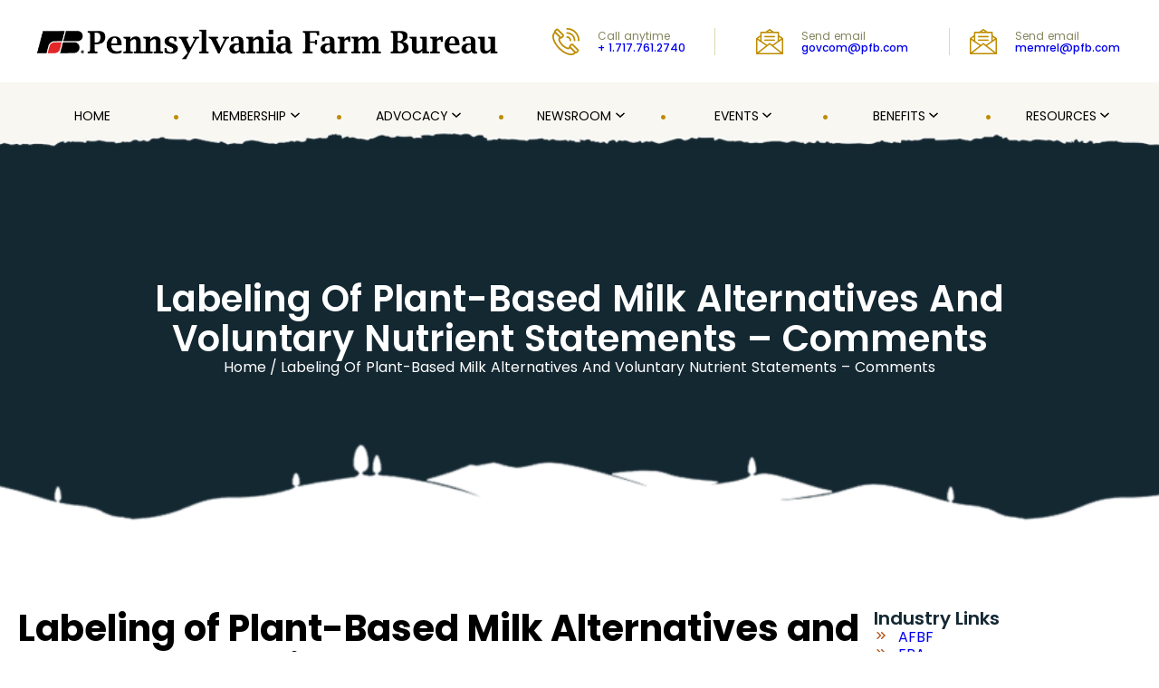

--- FILE ---
content_type: text/html; charset=UTF-8
request_url: https://pfb.com/labeling-of-plant-based-milk-alternatives-and-voluntary-nutrient-statements/
body_size: 37556
content:



<!DOCTYPE html>
<html lang="en-US">
<head>
    <!--<meta charset="UTF-8">-->
    <meta charset="UTF-8">
    <meta name="viewport" content="width=device-width, initial-scale=1.0">
    <title>Labeling of Plant-Based Milk Alternatives and Voluntary Nutrient Statements - Comments - pfbpfb</title>
    <meta name='robots' content='index, follow, max-image-preview:large, max-snippet:-1, max-video-preview:-1' />

	<!-- This site is optimized with the Yoast SEO plugin v26.5 - https://yoast.com/wordpress/plugins/seo/ -->
	<meta name="description" content="Comments to U.S. Department of AgricultureFood Safety and Inspection Service concerning cultured animal cells." />
	<link rel="canonical" href="https://pfb.com/labeling-of-plant-based-milk-alternatives-and-voluntary-nutrient-statements/" />
	<meta property="og:locale" content="en_US" />
	<meta property="og:type" content="article" />
	<meta property="og:title" content="Labeling of Plant-Based Milk Alternatives and Voluntary Nutrient Statements - Comments - pfb" />
	<meta property="og:description" content="Comments to U.S. Department of AgricultureFood Safety and Inspection Service concerning cultured animal cells." />
	<meta property="og:url" content="https://pfb.com/labeling-of-plant-based-milk-alternatives-and-voluntary-nutrient-statements/" />
	<meta property="og:site_name" content="pfb" />
	<meta property="article:published_time" content="2023-04-25T17:08:42+00:00" />
	<meta property="article:modified_time" content="2025-07-29T07:11:20+00:00" />
	<meta property="og:image" content="https://pfb.com/wp-content/uploads/2021/10/milk-g270a76cd9_1920.jpg" />
	<meta property="og:image:width" content="1920" />
	<meta property="og:image:height" content="1280" />
	<meta property="og:image:type" content="image/jpeg" />
	<meta name="author" content="pa_farm_root" />
	<meta name="twitter:card" content="summary_large_image" />
	<meta name="twitter:label1" content="Written by" />
	<meta name="twitter:data1" content="pa_farm_root" />
	<meta name="twitter:label2" content="Est. reading time" />
	<meta name="twitter:data2" content="3 minutes" />
	<script type="application/ld+json" class="yoast-schema-graph">{"@context":"https://schema.org","@graph":[{"@type":"Article","@id":"https://pfb.com/labeling-of-plant-based-milk-alternatives-and-voluntary-nutrient-statements/#article","isPartOf":{"@id":"https://pfb.com/labeling-of-plant-based-milk-alternatives-and-voluntary-nutrient-statements/"},"author":{"name":"pa_farm_root","@id":"https://pfb.com/#/schema/person/9c6b0a01c80a2f7ebdea9145d7c738f7"},"headline":"Labeling of Plant-Based Milk Alternatives and Voluntary Nutrient Statements &#8211; Comments","datePublished":"2023-04-25T17:08:42+00:00","dateModified":"2025-07-29T07:11:20+00:00","mainEntityOfPage":{"@id":"https://pfb.com/labeling-of-plant-based-milk-alternatives-and-voluntary-nutrient-statements/"},"wordCount":684,"publisher":{"@id":"https://pfb.com/#organization"},"image":{"@id":"https://pfb.com/labeling-of-plant-based-milk-alternatives-and-voluntary-nutrient-statements/#primaryimage"},"thumbnailUrl":"https://pfb.com/wp-content/uploads/2021/10/milk-g270a76cd9_1920.jpg","keywords":["dairy","labeling","milk alternative"],"articleSection":["Testimonies and Comments"],"inLanguage":"en-US"},{"@type":"WebPage","@id":"https://pfb.com/labeling-of-plant-based-milk-alternatives-and-voluntary-nutrient-statements/","url":"https://pfb.com/labeling-of-plant-based-milk-alternatives-and-voluntary-nutrient-statements/","name":"Labeling of Plant-Based Milk Alternatives and Voluntary Nutrient Statements - Comments - pfb","isPartOf":{"@id":"https://pfb.com/#website"},"primaryImageOfPage":{"@id":"https://pfb.com/labeling-of-plant-based-milk-alternatives-and-voluntary-nutrient-statements/#primaryimage"},"image":{"@id":"https://pfb.com/labeling-of-plant-based-milk-alternatives-and-voluntary-nutrient-statements/#primaryimage"},"thumbnailUrl":"https://pfb.com/wp-content/uploads/2021/10/milk-g270a76cd9_1920.jpg","datePublished":"2023-04-25T17:08:42+00:00","dateModified":"2025-07-29T07:11:20+00:00","description":"Comments to U.S. Department of AgricultureFood Safety and Inspection Service concerning cultured animal cells.","breadcrumb":{"@id":"https://pfb.com/labeling-of-plant-based-milk-alternatives-and-voluntary-nutrient-statements/#breadcrumb"},"inLanguage":"en-US","potentialAction":[{"@type":"ReadAction","target":["https://pfb.com/labeling-of-plant-based-milk-alternatives-and-voluntary-nutrient-statements/"]}]},{"@type":"ImageObject","inLanguage":"en-US","@id":"https://pfb.com/labeling-of-plant-based-milk-alternatives-and-voluntary-nutrient-statements/#primaryimage","url":"https://pfb.com/wp-content/uploads/2021/10/milk-g270a76cd9_1920.jpg","contentUrl":"https://pfb.com/wp-content/uploads/2021/10/milk-g270a76cd9_1920.jpg","width":1920,"height":1280,"caption":"Milk"},{"@type":"BreadcrumbList","@id":"https://pfb.com/labeling-of-plant-based-milk-alternatives-and-voluntary-nutrient-statements/#breadcrumb","itemListElement":[{"@type":"ListItem","position":1,"name":"Home","item":"https://pfb.com/"},{"@type":"ListItem","position":2,"name":"Labeling of Plant-Based Milk Alternatives and Voluntary Nutrient Statements &#8211; Comments"}]},{"@type":"WebSite","@id":"https://pfb.com/#website","url":"https://pfb.com/","name":"pfb","description":"","publisher":{"@id":"https://pfb.com/#organization"},"potentialAction":[{"@type":"SearchAction","target":{"@type":"EntryPoint","urlTemplate":"https://pfb.com/?s={search_term_string}"},"query-input":{"@type":"PropertyValueSpecification","valueRequired":true,"valueName":"search_term_string"}}],"inLanguage":"en-US"},{"@type":"Organization","@id":"https://pfb.com/#organization","name":"pfb","url":"https://pfb.com/","logo":{"@type":"ImageObject","inLanguage":"en-US","@id":"https://pfb.com/#/schema/logo/image/","url":"https://pfb.com/wp-content/uploads/2025/05/image.png","contentUrl":"https://pfb.com/wp-content/uploads/2025/05/image.png","width":1000,"height":106,"caption":"pfb"},"image":{"@id":"https://pfb.com/#/schema/logo/image/"}},{"@type":"Person","@id":"https://pfb.com/#/schema/person/9c6b0a01c80a2f7ebdea9145d7c738f7","name":"pa_farm_root","image":{"@type":"ImageObject","inLanguage":"en-US","@id":"https://pfb.com/#/schema/person/image/","url":"https://secure.gravatar.com/avatar/d7539262fafe9a650380883d38734ecc67a0eac5373c07c47d3cafcf1580c73b?s=96&d=mm&r=g","contentUrl":"https://secure.gravatar.com/avatar/d7539262fafe9a650380883d38734ecc67a0eac5373c07c47d3cafcf1580c73b?s=96&d=mm&r=g","caption":"pa_farm_root"},"sameAs":["https://nustreamdev.xyz/pfb"],"url":"https://pfb.com/author/pa_farm_root/"}]}</script>
	<!-- / Yoast SEO plugin. -->


<link rel='dns-prefetch' href='//static.addtoany.com' />
<link rel="alternate" type="application/rss+xml" title="pfb &raquo; Labeling of Plant-Based Milk Alternatives and Voluntary Nutrient Statements &#8211; Comments Comments Feed" href="https://pfb.com/labeling-of-plant-based-milk-alternatives-and-voluntary-nutrient-statements/feed/" />
<link rel="alternate" title="oEmbed (JSON)" type="application/json+oembed" href="https://pfb.com/wp-json/oembed/1.0/embed?url=https%3A%2F%2Fpfb.com%2Flabeling-of-plant-based-milk-alternatives-and-voluntary-nutrient-statements%2F" />
<link rel="alternate" title="oEmbed (XML)" type="text/xml+oembed" href="https://pfb.com/wp-json/oembed/1.0/embed?url=https%3A%2F%2Fpfb.com%2Flabeling-of-plant-based-milk-alternatives-and-voluntary-nutrient-statements%2F&#038;format=xml" />
<style id='wp-img-auto-sizes-contain-inline-css' type='text/css'>
img:is([sizes=auto i],[sizes^="auto," i]){contain-intrinsic-size:3000px 1500px}
/*# sourceURL=wp-img-auto-sizes-contain-inline-css */
</style>
<style id='wp-emoji-styles-inline-css' type='text/css'>

	img.wp-smiley, img.emoji {
		display: inline !important;
		border: none !important;
		box-shadow: none !important;
		height: 1em !important;
		width: 1em !important;
		margin: 0 0.07em !important;
		vertical-align: -0.1em !important;
		background: none !important;
		padding: 0 !important;
	}
/*# sourceURL=wp-emoji-styles-inline-css */
</style>
<style id='wp-block-library-inline-css' type='text/css'>
:root{--wp-block-synced-color:#7a00df;--wp-block-synced-color--rgb:122,0,223;--wp-bound-block-color:var(--wp-block-synced-color);--wp-editor-canvas-background:#ddd;--wp-admin-theme-color:#007cba;--wp-admin-theme-color--rgb:0,124,186;--wp-admin-theme-color-darker-10:#006ba1;--wp-admin-theme-color-darker-10--rgb:0,107,160.5;--wp-admin-theme-color-darker-20:#005a87;--wp-admin-theme-color-darker-20--rgb:0,90,135;--wp-admin-border-width-focus:2px}@media (min-resolution:192dpi){:root{--wp-admin-border-width-focus:1.5px}}.wp-element-button{cursor:pointer}:root .has-very-light-gray-background-color{background-color:#eee}:root .has-very-dark-gray-background-color{background-color:#313131}:root .has-very-light-gray-color{color:#eee}:root .has-very-dark-gray-color{color:#313131}:root .has-vivid-green-cyan-to-vivid-cyan-blue-gradient-background{background:linear-gradient(135deg,#00d084,#0693e3)}:root .has-purple-crush-gradient-background{background:linear-gradient(135deg,#34e2e4,#4721fb 50%,#ab1dfe)}:root .has-hazy-dawn-gradient-background{background:linear-gradient(135deg,#faaca8,#dad0ec)}:root .has-subdued-olive-gradient-background{background:linear-gradient(135deg,#fafae1,#67a671)}:root .has-atomic-cream-gradient-background{background:linear-gradient(135deg,#fdd79a,#004a59)}:root .has-nightshade-gradient-background{background:linear-gradient(135deg,#330968,#31cdcf)}:root .has-midnight-gradient-background{background:linear-gradient(135deg,#020381,#2874fc)}:root{--wp--preset--font-size--normal:16px;--wp--preset--font-size--huge:42px}.has-regular-font-size{font-size:1em}.has-larger-font-size{font-size:2.625em}.has-normal-font-size{font-size:var(--wp--preset--font-size--normal)}.has-huge-font-size{font-size:var(--wp--preset--font-size--huge)}.has-text-align-center{text-align:center}.has-text-align-left{text-align:left}.has-text-align-right{text-align:right}.has-fit-text{white-space:nowrap!important}#end-resizable-editor-section{display:none}.aligncenter{clear:both}.items-justified-left{justify-content:flex-start}.items-justified-center{justify-content:center}.items-justified-right{justify-content:flex-end}.items-justified-space-between{justify-content:space-between}.screen-reader-text{border:0;clip-path:inset(50%);height:1px;margin:-1px;overflow:hidden;padding:0;position:absolute;width:1px;word-wrap:normal!important}.screen-reader-text:focus{background-color:#ddd;clip-path:none;color:#444;display:block;font-size:1em;height:auto;left:5px;line-height:normal;padding:15px 23px 14px;text-decoration:none;top:5px;width:auto;z-index:100000}html :where(.has-border-color){border-style:solid}html :where([style*=border-top-color]){border-top-style:solid}html :where([style*=border-right-color]){border-right-style:solid}html :where([style*=border-bottom-color]){border-bottom-style:solid}html :where([style*=border-left-color]){border-left-style:solid}html :where([style*=border-width]){border-style:solid}html :where([style*=border-top-width]){border-top-style:solid}html :where([style*=border-right-width]){border-right-style:solid}html :where([style*=border-bottom-width]){border-bottom-style:solid}html :where([style*=border-left-width]){border-left-style:solid}html :where(img[class*=wp-image-]){height:auto;max-width:100%}:where(figure){margin:0 0 1em}html :where(.is-position-sticky){--wp-admin--admin-bar--position-offset:var(--wp-admin--admin-bar--height,0px)}@media screen and (max-width:600px){html :where(.is-position-sticky){--wp-admin--admin-bar--position-offset:0px}}

/*# sourceURL=wp-block-library-inline-css */
</style><style id='wp-block-button-inline-css' type='text/css'>
.wp-block-button__link{align-content:center;box-sizing:border-box;cursor:pointer;display:inline-block;height:100%;text-align:center;word-break:break-word}.wp-block-button__link.aligncenter{text-align:center}.wp-block-button__link.alignright{text-align:right}:where(.wp-block-button__link){border-radius:9999px;box-shadow:none;padding:calc(.667em + 2px) calc(1.333em + 2px);text-decoration:none}.wp-block-button[style*=text-decoration] .wp-block-button__link{text-decoration:inherit}.wp-block-buttons>.wp-block-button.has-custom-width{max-width:none}.wp-block-buttons>.wp-block-button.has-custom-width .wp-block-button__link{width:100%}.wp-block-buttons>.wp-block-button.has-custom-font-size .wp-block-button__link{font-size:inherit}.wp-block-buttons>.wp-block-button.wp-block-button__width-25{width:calc(25% - var(--wp--style--block-gap, .5em)*.75)}.wp-block-buttons>.wp-block-button.wp-block-button__width-50{width:calc(50% - var(--wp--style--block-gap, .5em)*.5)}.wp-block-buttons>.wp-block-button.wp-block-button__width-75{width:calc(75% - var(--wp--style--block-gap, .5em)*.25)}.wp-block-buttons>.wp-block-button.wp-block-button__width-100{flex-basis:100%;width:100%}.wp-block-buttons.is-vertical>.wp-block-button.wp-block-button__width-25{width:25%}.wp-block-buttons.is-vertical>.wp-block-button.wp-block-button__width-50{width:50%}.wp-block-buttons.is-vertical>.wp-block-button.wp-block-button__width-75{width:75%}.wp-block-button.is-style-squared,.wp-block-button__link.wp-block-button.is-style-squared{border-radius:0}.wp-block-button.no-border-radius,.wp-block-button__link.no-border-radius{border-radius:0!important}:root :where(.wp-block-button .wp-block-button__link.is-style-outline),:root :where(.wp-block-button.is-style-outline>.wp-block-button__link){border:2px solid;padding:.667em 1.333em}:root :where(.wp-block-button .wp-block-button__link.is-style-outline:not(.has-text-color)),:root :where(.wp-block-button.is-style-outline>.wp-block-button__link:not(.has-text-color)){color:currentColor}:root :where(.wp-block-button .wp-block-button__link.is-style-outline:not(.has-background)),:root :where(.wp-block-button.is-style-outline>.wp-block-button__link:not(.has-background)){background-color:initial;background-image:none}
/*# sourceURL=https://pfb.com/wp-includes/blocks/button/style.min.css */
</style>
<link rel='stylesheet' id='wp-block-cover-css' href='https://pfb.com/wp-includes/blocks/cover/style.min.css' type='text/css' media='all' />
<style id='wp-block-heading-inline-css' type='text/css'>
h1:where(.wp-block-heading).has-background,h2:where(.wp-block-heading).has-background,h3:where(.wp-block-heading).has-background,h4:where(.wp-block-heading).has-background,h5:where(.wp-block-heading).has-background,h6:where(.wp-block-heading).has-background{padding:1.25em 2.375em}h1.has-text-align-left[style*=writing-mode]:where([style*=vertical-lr]),h1.has-text-align-right[style*=writing-mode]:where([style*=vertical-rl]),h2.has-text-align-left[style*=writing-mode]:where([style*=vertical-lr]),h2.has-text-align-right[style*=writing-mode]:where([style*=vertical-rl]),h3.has-text-align-left[style*=writing-mode]:where([style*=vertical-lr]),h3.has-text-align-right[style*=writing-mode]:where([style*=vertical-rl]),h4.has-text-align-left[style*=writing-mode]:where([style*=vertical-lr]),h4.has-text-align-right[style*=writing-mode]:where([style*=vertical-rl]),h5.has-text-align-left[style*=writing-mode]:where([style*=vertical-lr]),h5.has-text-align-right[style*=writing-mode]:where([style*=vertical-rl]),h6.has-text-align-left[style*=writing-mode]:where([style*=vertical-lr]),h6.has-text-align-right[style*=writing-mode]:where([style*=vertical-rl]){rotate:180deg}
/*# sourceURL=https://pfb.com/wp-includes/blocks/heading/style.min.css */
</style>
<style id='wp-block-image-inline-css' type='text/css'>
.wp-block-image>a,.wp-block-image>figure>a{display:inline-block}.wp-block-image img{box-sizing:border-box;height:auto;max-width:100%;vertical-align:bottom}@media not (prefers-reduced-motion){.wp-block-image img.hide{visibility:hidden}.wp-block-image img.show{animation:show-content-image .4s}}.wp-block-image[style*=border-radius] img,.wp-block-image[style*=border-radius]>a{border-radius:inherit}.wp-block-image.has-custom-border img{box-sizing:border-box}.wp-block-image.aligncenter{text-align:center}.wp-block-image.alignfull>a,.wp-block-image.alignwide>a{width:100%}.wp-block-image.alignfull img,.wp-block-image.alignwide img{height:auto;width:100%}.wp-block-image .aligncenter,.wp-block-image .alignleft,.wp-block-image .alignright,.wp-block-image.aligncenter,.wp-block-image.alignleft,.wp-block-image.alignright{display:table}.wp-block-image .aligncenter>figcaption,.wp-block-image .alignleft>figcaption,.wp-block-image .alignright>figcaption,.wp-block-image.aligncenter>figcaption,.wp-block-image.alignleft>figcaption,.wp-block-image.alignright>figcaption{caption-side:bottom;display:table-caption}.wp-block-image .alignleft{float:left;margin:.5em 1em .5em 0}.wp-block-image .alignright{float:right;margin:.5em 0 .5em 1em}.wp-block-image .aligncenter{margin-left:auto;margin-right:auto}.wp-block-image :where(figcaption){margin-bottom:1em;margin-top:.5em}.wp-block-image.is-style-circle-mask img{border-radius:9999px}@supports ((-webkit-mask-image:none) or (mask-image:none)) or (-webkit-mask-image:none){.wp-block-image.is-style-circle-mask img{border-radius:0;-webkit-mask-image:url('data:image/svg+xml;utf8,<svg viewBox="0 0 100 100" xmlns="http://www.w3.org/2000/svg"><circle cx="50" cy="50" r="50"/></svg>');mask-image:url('data:image/svg+xml;utf8,<svg viewBox="0 0 100 100" xmlns="http://www.w3.org/2000/svg"><circle cx="50" cy="50" r="50"/></svg>');mask-mode:alpha;-webkit-mask-position:center;mask-position:center;-webkit-mask-repeat:no-repeat;mask-repeat:no-repeat;-webkit-mask-size:contain;mask-size:contain}}:root :where(.wp-block-image.is-style-rounded img,.wp-block-image .is-style-rounded img){border-radius:9999px}.wp-block-image figure{margin:0}.wp-lightbox-container{display:flex;flex-direction:column;position:relative}.wp-lightbox-container img{cursor:zoom-in}.wp-lightbox-container img:hover+button{opacity:1}.wp-lightbox-container button{align-items:center;backdrop-filter:blur(16px) saturate(180%);background-color:#5a5a5a40;border:none;border-radius:4px;cursor:zoom-in;display:flex;height:20px;justify-content:center;opacity:0;padding:0;position:absolute;right:16px;text-align:center;top:16px;width:20px;z-index:100}@media not (prefers-reduced-motion){.wp-lightbox-container button{transition:opacity .2s ease}}.wp-lightbox-container button:focus-visible{outline:3px auto #5a5a5a40;outline:3px auto -webkit-focus-ring-color;outline-offset:3px}.wp-lightbox-container button:hover{cursor:pointer;opacity:1}.wp-lightbox-container button:focus{opacity:1}.wp-lightbox-container button:focus,.wp-lightbox-container button:hover,.wp-lightbox-container button:not(:hover):not(:active):not(.has-background){background-color:#5a5a5a40;border:none}.wp-lightbox-overlay{box-sizing:border-box;cursor:zoom-out;height:100vh;left:0;overflow:hidden;position:fixed;top:0;visibility:hidden;width:100%;z-index:100000}.wp-lightbox-overlay .close-button{align-items:center;cursor:pointer;display:flex;justify-content:center;min-height:40px;min-width:40px;padding:0;position:absolute;right:calc(env(safe-area-inset-right) + 16px);top:calc(env(safe-area-inset-top) + 16px);z-index:5000000}.wp-lightbox-overlay .close-button:focus,.wp-lightbox-overlay .close-button:hover,.wp-lightbox-overlay .close-button:not(:hover):not(:active):not(.has-background){background:none;border:none}.wp-lightbox-overlay .lightbox-image-container{height:var(--wp--lightbox-container-height);left:50%;overflow:hidden;position:absolute;top:50%;transform:translate(-50%,-50%);transform-origin:top left;width:var(--wp--lightbox-container-width);z-index:9999999999}.wp-lightbox-overlay .wp-block-image{align-items:center;box-sizing:border-box;display:flex;height:100%;justify-content:center;margin:0;position:relative;transform-origin:0 0;width:100%;z-index:3000000}.wp-lightbox-overlay .wp-block-image img{height:var(--wp--lightbox-image-height);min-height:var(--wp--lightbox-image-height);min-width:var(--wp--lightbox-image-width);width:var(--wp--lightbox-image-width)}.wp-lightbox-overlay .wp-block-image figcaption{display:none}.wp-lightbox-overlay button{background:none;border:none}.wp-lightbox-overlay .scrim{background-color:#fff;height:100%;opacity:.9;position:absolute;width:100%;z-index:2000000}.wp-lightbox-overlay.active{visibility:visible}@media not (prefers-reduced-motion){.wp-lightbox-overlay.active{animation:turn-on-visibility .25s both}.wp-lightbox-overlay.active img{animation:turn-on-visibility .35s both}.wp-lightbox-overlay.show-closing-animation:not(.active){animation:turn-off-visibility .35s both}.wp-lightbox-overlay.show-closing-animation:not(.active) img{animation:turn-off-visibility .25s both}.wp-lightbox-overlay.zoom.active{animation:none;opacity:1;visibility:visible}.wp-lightbox-overlay.zoom.active .lightbox-image-container{animation:lightbox-zoom-in .4s}.wp-lightbox-overlay.zoom.active .lightbox-image-container img{animation:none}.wp-lightbox-overlay.zoom.active .scrim{animation:turn-on-visibility .4s forwards}.wp-lightbox-overlay.zoom.show-closing-animation:not(.active){animation:none}.wp-lightbox-overlay.zoom.show-closing-animation:not(.active) .lightbox-image-container{animation:lightbox-zoom-out .4s}.wp-lightbox-overlay.zoom.show-closing-animation:not(.active) .lightbox-image-container img{animation:none}.wp-lightbox-overlay.zoom.show-closing-animation:not(.active) .scrim{animation:turn-off-visibility .4s forwards}}@keyframes show-content-image{0%{visibility:hidden}99%{visibility:hidden}to{visibility:visible}}@keyframes turn-on-visibility{0%{opacity:0}to{opacity:1}}@keyframes turn-off-visibility{0%{opacity:1;visibility:visible}99%{opacity:0;visibility:visible}to{opacity:0;visibility:hidden}}@keyframes lightbox-zoom-in{0%{transform:translate(calc((-100vw + var(--wp--lightbox-scrollbar-width))/2 + var(--wp--lightbox-initial-left-position)),calc(-50vh + var(--wp--lightbox-initial-top-position))) scale(var(--wp--lightbox-scale))}to{transform:translate(-50%,-50%) scale(1)}}@keyframes lightbox-zoom-out{0%{transform:translate(-50%,-50%) scale(1);visibility:visible}99%{visibility:visible}to{transform:translate(calc((-100vw + var(--wp--lightbox-scrollbar-width))/2 + var(--wp--lightbox-initial-left-position)),calc(-50vh + var(--wp--lightbox-initial-top-position))) scale(var(--wp--lightbox-scale));visibility:hidden}}
/*# sourceURL=https://pfb.com/wp-includes/blocks/image/style.min.css */
</style>
<style id='wp-block-list-inline-css' type='text/css'>
ol,ul{box-sizing:border-box}:root :where(.wp-block-list.has-background){padding:1.25em 2.375em}
/*# sourceURL=https://pfb.com/wp-includes/blocks/list/style.min.css */
</style>
<style id='wp-block-media-text-inline-css' type='text/css'>
.wp-block-media-text{box-sizing:border-box;
  /*!rtl:begin:ignore*/direction:ltr;
  /*!rtl:end:ignore*/display:grid;grid-template-columns:50% 1fr;grid-template-rows:auto}.wp-block-media-text.has-media-on-the-right{grid-template-columns:1fr 50%}.wp-block-media-text.is-vertically-aligned-top>.wp-block-media-text__content,.wp-block-media-text.is-vertically-aligned-top>.wp-block-media-text__media{align-self:start}.wp-block-media-text.is-vertically-aligned-center>.wp-block-media-text__content,.wp-block-media-text.is-vertically-aligned-center>.wp-block-media-text__media,.wp-block-media-text>.wp-block-media-text__content,.wp-block-media-text>.wp-block-media-text__media{align-self:center}.wp-block-media-text.is-vertically-aligned-bottom>.wp-block-media-text__content,.wp-block-media-text.is-vertically-aligned-bottom>.wp-block-media-text__media{align-self:end}.wp-block-media-text>.wp-block-media-text__media{
  /*!rtl:begin:ignore*/grid-column:1;grid-row:1;
  /*!rtl:end:ignore*/margin:0}.wp-block-media-text>.wp-block-media-text__content{direction:ltr;
  /*!rtl:begin:ignore*/grid-column:2;grid-row:1;
  /*!rtl:end:ignore*/padding:0 8%;word-break:break-word}.wp-block-media-text.has-media-on-the-right>.wp-block-media-text__media{
  /*!rtl:begin:ignore*/grid-column:2;grid-row:1
  /*!rtl:end:ignore*/}.wp-block-media-text.has-media-on-the-right>.wp-block-media-text__content{
  /*!rtl:begin:ignore*/grid-column:1;grid-row:1
  /*!rtl:end:ignore*/}.wp-block-media-text__media a{display:block}.wp-block-media-text__media img,.wp-block-media-text__media video{height:auto;max-width:unset;vertical-align:middle;width:100%}.wp-block-media-text.is-image-fill>.wp-block-media-text__media{background-size:cover;height:100%;min-height:250px}.wp-block-media-text.is-image-fill>.wp-block-media-text__media>a{display:block;height:100%}.wp-block-media-text.is-image-fill>.wp-block-media-text__media img{height:1px;margin:-1px;overflow:hidden;padding:0;position:absolute;width:1px;clip:rect(0,0,0,0);border:0}.wp-block-media-text.is-image-fill-element>.wp-block-media-text__media{height:100%;min-height:250px}.wp-block-media-text.is-image-fill-element>.wp-block-media-text__media>a{display:block;height:100%}.wp-block-media-text.is-image-fill-element>.wp-block-media-text__media img{height:100%;object-fit:cover;width:100%}@media (max-width:600px){.wp-block-media-text.is-stacked-on-mobile{grid-template-columns:100%!important}.wp-block-media-text.is-stacked-on-mobile>.wp-block-media-text__media{grid-column:1;grid-row:1}.wp-block-media-text.is-stacked-on-mobile>.wp-block-media-text__content{grid-column:1;grid-row:2}}
/*# sourceURL=https://pfb.com/wp-includes/blocks/media-text/style.min.css */
</style>
<style id='wp-block-navigation-inline-css' type='text/css'>
.wp-block-navigation{position:relative}.wp-block-navigation ul{margin-bottom:0;margin-left:0;margin-top:0;padding-left:0}.wp-block-navigation ul,.wp-block-navigation ul li{list-style:none;padding:0}.wp-block-navigation .wp-block-navigation-item{align-items:center;background-color:inherit;display:flex;position:relative}.wp-block-navigation .wp-block-navigation-item .wp-block-navigation__submenu-container:empty{display:none}.wp-block-navigation .wp-block-navigation-item__content{display:block;z-index:1}.wp-block-navigation .wp-block-navigation-item__content.wp-block-navigation-item__content{color:inherit}.wp-block-navigation.has-text-decoration-underline .wp-block-navigation-item__content,.wp-block-navigation.has-text-decoration-underline .wp-block-navigation-item__content:active,.wp-block-navigation.has-text-decoration-underline .wp-block-navigation-item__content:focus{text-decoration:underline}.wp-block-navigation.has-text-decoration-line-through .wp-block-navigation-item__content,.wp-block-navigation.has-text-decoration-line-through .wp-block-navigation-item__content:active,.wp-block-navigation.has-text-decoration-line-through .wp-block-navigation-item__content:focus{text-decoration:line-through}.wp-block-navigation :where(a),.wp-block-navigation :where(a:active),.wp-block-navigation :where(a:focus){text-decoration:none}.wp-block-navigation .wp-block-navigation__submenu-icon{align-self:center;background-color:inherit;border:none;color:currentColor;display:inline-block;font-size:inherit;height:.6em;line-height:0;margin-left:.25em;padding:0;width:.6em}.wp-block-navigation .wp-block-navigation__submenu-icon svg{display:inline-block;stroke:currentColor;height:inherit;margin-top:.075em;width:inherit}.wp-block-navigation{--navigation-layout-justification-setting:flex-start;--navigation-layout-direction:row;--navigation-layout-wrap:wrap;--navigation-layout-justify:flex-start;--navigation-layout-align:center}.wp-block-navigation.is-vertical{--navigation-layout-direction:column;--navigation-layout-justify:initial;--navigation-layout-align:flex-start}.wp-block-navigation.no-wrap{--navigation-layout-wrap:nowrap}.wp-block-navigation.items-justified-center{--navigation-layout-justification-setting:center;--navigation-layout-justify:center}.wp-block-navigation.items-justified-center.is-vertical{--navigation-layout-align:center}.wp-block-navigation.items-justified-right{--navigation-layout-justification-setting:flex-end;--navigation-layout-justify:flex-end}.wp-block-navigation.items-justified-right.is-vertical{--navigation-layout-align:flex-end}.wp-block-navigation.items-justified-space-between{--navigation-layout-justification-setting:space-between;--navigation-layout-justify:space-between}.wp-block-navigation .has-child .wp-block-navigation__submenu-container{align-items:normal;background-color:inherit;color:inherit;display:flex;flex-direction:column;opacity:0;position:absolute;z-index:2}@media not (prefers-reduced-motion){.wp-block-navigation .has-child .wp-block-navigation__submenu-container{transition:opacity .1s linear}}.wp-block-navigation .has-child .wp-block-navigation__submenu-container{height:0;overflow:hidden;visibility:hidden;width:0}.wp-block-navigation .has-child .wp-block-navigation__submenu-container>.wp-block-navigation-item>.wp-block-navigation-item__content{display:flex;flex-grow:1;padding:.5em 1em}.wp-block-navigation .has-child .wp-block-navigation__submenu-container>.wp-block-navigation-item>.wp-block-navigation-item__content .wp-block-navigation__submenu-icon{margin-left:auto;margin-right:0}.wp-block-navigation .has-child .wp-block-navigation__submenu-container .wp-block-navigation-item__content{margin:0}.wp-block-navigation .has-child .wp-block-navigation__submenu-container{left:-1px;top:100%}@media (min-width:782px){.wp-block-navigation .has-child .wp-block-navigation__submenu-container .wp-block-navigation__submenu-container{left:100%;top:-1px}.wp-block-navigation .has-child .wp-block-navigation__submenu-container .wp-block-navigation__submenu-container:before{background:#0000;content:"";display:block;height:100%;position:absolute;right:100%;width:.5em}.wp-block-navigation .has-child .wp-block-navigation__submenu-container .wp-block-navigation__submenu-icon{margin-right:.25em}.wp-block-navigation .has-child .wp-block-navigation__submenu-container .wp-block-navigation__submenu-icon svg{transform:rotate(-90deg)}}.wp-block-navigation .has-child .wp-block-navigation-submenu__toggle[aria-expanded=true]~.wp-block-navigation__submenu-container,.wp-block-navigation .has-child:not(.open-on-click):hover>.wp-block-navigation__submenu-container,.wp-block-navigation .has-child:not(.open-on-click):not(.open-on-hover-click):focus-within>.wp-block-navigation__submenu-container{height:auto;min-width:200px;opacity:1;overflow:visible;visibility:visible;width:auto}.wp-block-navigation.has-background .has-child .wp-block-navigation__submenu-container{left:0;top:100%}@media (min-width:782px){.wp-block-navigation.has-background .has-child .wp-block-navigation__submenu-container .wp-block-navigation__submenu-container{left:100%;top:0}}.wp-block-navigation-submenu{display:flex;position:relative}.wp-block-navigation-submenu .wp-block-navigation__submenu-icon svg{stroke:currentColor}button.wp-block-navigation-item__content{background-color:initial;border:none;color:currentColor;font-family:inherit;font-size:inherit;font-style:inherit;font-weight:inherit;letter-spacing:inherit;line-height:inherit;text-align:left;text-transform:inherit}.wp-block-navigation-submenu__toggle{cursor:pointer}.wp-block-navigation-submenu__toggle[aria-expanded=true]+.wp-block-navigation__submenu-icon>svg,.wp-block-navigation-submenu__toggle[aria-expanded=true]>svg{transform:rotate(180deg)}.wp-block-navigation-item.open-on-click .wp-block-navigation-submenu__toggle{padding-left:0;padding-right:.85em}.wp-block-navigation-item.open-on-click .wp-block-navigation-submenu__toggle+.wp-block-navigation__submenu-icon{margin-left:-.6em;pointer-events:none}.wp-block-navigation-item.open-on-click button.wp-block-navigation-item__content:not(.wp-block-navigation-submenu__toggle){padding:0}.wp-block-navigation .wp-block-page-list,.wp-block-navigation__container,.wp-block-navigation__responsive-close,.wp-block-navigation__responsive-container,.wp-block-navigation__responsive-container-content,.wp-block-navigation__responsive-dialog{gap:inherit}:where(.wp-block-navigation.has-background .wp-block-navigation-item a:not(.wp-element-button)),:where(.wp-block-navigation.has-background .wp-block-navigation-submenu a:not(.wp-element-button)){padding:.5em 1em}:where(.wp-block-navigation .wp-block-navigation__submenu-container .wp-block-navigation-item a:not(.wp-element-button)),:where(.wp-block-navigation .wp-block-navigation__submenu-container .wp-block-navigation-submenu a:not(.wp-element-button)),:where(.wp-block-navigation .wp-block-navigation__submenu-container .wp-block-navigation-submenu button.wp-block-navigation-item__content),:where(.wp-block-navigation .wp-block-navigation__submenu-container .wp-block-pages-list__item button.wp-block-navigation-item__content){padding:.5em 1em}.wp-block-navigation.items-justified-right .wp-block-navigation__container .has-child .wp-block-navigation__submenu-container,.wp-block-navigation.items-justified-right .wp-block-page-list>.has-child .wp-block-navigation__submenu-container,.wp-block-navigation.items-justified-space-between .wp-block-page-list>.has-child:last-child .wp-block-navigation__submenu-container,.wp-block-navigation.items-justified-space-between>.wp-block-navigation__container>.has-child:last-child .wp-block-navigation__submenu-container{left:auto;right:0}.wp-block-navigation.items-justified-right .wp-block-navigation__container .has-child .wp-block-navigation__submenu-container .wp-block-navigation__submenu-container,.wp-block-navigation.items-justified-right .wp-block-page-list>.has-child .wp-block-navigation__submenu-container .wp-block-navigation__submenu-container,.wp-block-navigation.items-justified-space-between .wp-block-page-list>.has-child:last-child .wp-block-navigation__submenu-container .wp-block-navigation__submenu-container,.wp-block-navigation.items-justified-space-between>.wp-block-navigation__container>.has-child:last-child .wp-block-navigation__submenu-container .wp-block-navigation__submenu-container{left:-1px;right:-1px}@media (min-width:782px){.wp-block-navigation.items-justified-right .wp-block-navigation__container .has-child .wp-block-navigation__submenu-container .wp-block-navigation__submenu-container,.wp-block-navigation.items-justified-right .wp-block-page-list>.has-child .wp-block-navigation__submenu-container .wp-block-navigation__submenu-container,.wp-block-navigation.items-justified-space-between .wp-block-page-list>.has-child:last-child .wp-block-navigation__submenu-container .wp-block-navigation__submenu-container,.wp-block-navigation.items-justified-space-between>.wp-block-navigation__container>.has-child:last-child .wp-block-navigation__submenu-container .wp-block-navigation__submenu-container{left:auto;right:100%}}.wp-block-navigation:not(.has-background) .wp-block-navigation__submenu-container{background-color:#fff;border:1px solid #00000026}.wp-block-navigation.has-background .wp-block-navigation__submenu-container{background-color:inherit}.wp-block-navigation:not(.has-text-color) .wp-block-navigation__submenu-container{color:#000}.wp-block-navigation__container{align-items:var(--navigation-layout-align,initial);display:flex;flex-direction:var(--navigation-layout-direction,initial);flex-wrap:var(--navigation-layout-wrap,wrap);justify-content:var(--navigation-layout-justify,initial);list-style:none;margin:0;padding-left:0}.wp-block-navigation__container .is-responsive{display:none}.wp-block-navigation__container:only-child,.wp-block-page-list:only-child{flex-grow:1}@keyframes overlay-menu__fade-in-animation{0%{opacity:0;transform:translateY(.5em)}to{opacity:1;transform:translateY(0)}}.wp-block-navigation__responsive-container{bottom:0;display:none;left:0;position:fixed;right:0;top:0}.wp-block-navigation__responsive-container :where(.wp-block-navigation-item a){color:inherit}.wp-block-navigation__responsive-container .wp-block-navigation__responsive-container-content{align-items:var(--navigation-layout-align,initial);display:flex;flex-direction:var(--navigation-layout-direction,initial);flex-wrap:var(--navigation-layout-wrap,wrap);justify-content:var(--navigation-layout-justify,initial)}.wp-block-navigation__responsive-container:not(.is-menu-open.is-menu-open){background-color:inherit!important;color:inherit!important}.wp-block-navigation__responsive-container.is-menu-open{background-color:inherit;display:flex;flex-direction:column}@media not (prefers-reduced-motion){.wp-block-navigation__responsive-container.is-menu-open{animation:overlay-menu__fade-in-animation .1s ease-out;animation-fill-mode:forwards}}.wp-block-navigation__responsive-container.is-menu-open{overflow:auto;padding:clamp(1rem,var(--wp--style--root--padding-top),20rem) clamp(1rem,var(--wp--style--root--padding-right),20rem) clamp(1rem,var(--wp--style--root--padding-bottom),20rem) clamp(1rem,var(--wp--style--root--padding-left),20rem);z-index:100000}.wp-block-navigation__responsive-container.is-menu-open .wp-block-navigation__responsive-container-content{align-items:var(--navigation-layout-justification-setting,inherit);display:flex;flex-direction:column;flex-wrap:nowrap;overflow:visible;padding-top:calc(2rem + 24px)}.wp-block-navigation__responsive-container.is-menu-open .wp-block-navigation__responsive-container-content,.wp-block-navigation__responsive-container.is-menu-open .wp-block-navigation__responsive-container-content .wp-block-navigation__container,.wp-block-navigation__responsive-container.is-menu-open .wp-block-navigation__responsive-container-content .wp-block-page-list{justify-content:flex-start}.wp-block-navigation__responsive-container.is-menu-open .wp-block-navigation__responsive-container-content .wp-block-navigation__submenu-icon{display:none}.wp-block-navigation__responsive-container.is-menu-open .wp-block-navigation__responsive-container-content .has-child .wp-block-navigation__submenu-container{border:none;height:auto;min-width:200px;opacity:1;overflow:initial;padding-left:2rem;padding-right:2rem;position:static;visibility:visible;width:auto}.wp-block-navigation__responsive-container.is-menu-open .wp-block-navigation__responsive-container-content .wp-block-navigation__container,.wp-block-navigation__responsive-container.is-menu-open .wp-block-navigation__responsive-container-content .wp-block-navigation__submenu-container{gap:inherit}.wp-block-navigation__responsive-container.is-menu-open .wp-block-navigation__responsive-container-content .wp-block-navigation__submenu-container{padding-top:var(--wp--style--block-gap,2em)}.wp-block-navigation__responsive-container.is-menu-open .wp-block-navigation__responsive-container-content .wp-block-navigation-item__content{padding:0}.wp-block-navigation__responsive-container.is-menu-open .wp-block-navigation__responsive-container-content .wp-block-navigation-item,.wp-block-navigation__responsive-container.is-menu-open .wp-block-navigation__responsive-container-content .wp-block-navigation__container,.wp-block-navigation__responsive-container.is-menu-open .wp-block-navigation__responsive-container-content .wp-block-page-list{align-items:var(--navigation-layout-justification-setting,initial);display:flex;flex-direction:column}.wp-block-navigation__responsive-container.is-menu-open .wp-block-navigation-item,.wp-block-navigation__responsive-container.is-menu-open .wp-block-navigation-item .wp-block-navigation__submenu-container,.wp-block-navigation__responsive-container.is-menu-open .wp-block-navigation__container,.wp-block-navigation__responsive-container.is-menu-open .wp-block-page-list{background:#0000!important;color:inherit!important}.wp-block-navigation__responsive-container.is-menu-open .wp-block-navigation__submenu-container.wp-block-navigation__submenu-container.wp-block-navigation__submenu-container.wp-block-navigation__submenu-container{left:auto;right:auto}@media (min-width:600px){.wp-block-navigation__responsive-container:not(.hidden-by-default):not(.is-menu-open){background-color:inherit;display:block;position:relative;width:100%;z-index:auto}.wp-block-navigation__responsive-container:not(.hidden-by-default):not(.is-menu-open) .wp-block-navigation__responsive-container-close{display:none}.wp-block-navigation__responsive-container.is-menu-open .wp-block-navigation__submenu-container.wp-block-navigation__submenu-container.wp-block-navigation__submenu-container.wp-block-navigation__submenu-container{left:0}}.wp-block-navigation:not(.has-background) .wp-block-navigation__responsive-container.is-menu-open{background-color:#fff}.wp-block-navigation:not(.has-text-color) .wp-block-navigation__responsive-container.is-menu-open{color:#000}.wp-block-navigation__toggle_button_label{font-size:1rem;font-weight:700}.wp-block-navigation__responsive-container-close,.wp-block-navigation__responsive-container-open{background:#0000;border:none;color:currentColor;cursor:pointer;margin:0;padding:0;text-transform:inherit;vertical-align:middle}.wp-block-navigation__responsive-container-close svg,.wp-block-navigation__responsive-container-open svg{fill:currentColor;display:block;height:24px;pointer-events:none;width:24px}.wp-block-navigation__responsive-container-open{display:flex}.wp-block-navigation__responsive-container-open.wp-block-navigation__responsive-container-open.wp-block-navigation__responsive-container-open{font-family:inherit;font-size:inherit;font-weight:inherit}@media (min-width:600px){.wp-block-navigation__responsive-container-open:not(.always-shown){display:none}}.wp-block-navigation__responsive-container-close{position:absolute;right:0;top:0;z-index:2}.wp-block-navigation__responsive-container-close.wp-block-navigation__responsive-container-close.wp-block-navigation__responsive-container-close{font-family:inherit;font-size:inherit;font-weight:inherit}.wp-block-navigation__responsive-close{width:100%}.has-modal-open .wp-block-navigation__responsive-close{margin-left:auto;margin-right:auto;max-width:var(--wp--style--global--wide-size,100%)}.wp-block-navigation__responsive-close:focus{outline:none}.is-menu-open .wp-block-navigation__responsive-close,.is-menu-open .wp-block-navigation__responsive-container-content,.is-menu-open .wp-block-navigation__responsive-dialog{box-sizing:border-box}.wp-block-navigation__responsive-dialog{position:relative}.has-modal-open .admin-bar .is-menu-open .wp-block-navigation__responsive-dialog{margin-top:46px}@media (min-width:782px){.has-modal-open .admin-bar .is-menu-open .wp-block-navigation__responsive-dialog{margin-top:32px}}html.has-modal-open{overflow:hidden}
/*# sourceURL=https://pfb.com/wp-includes/blocks/navigation/style.min.css */
</style>
<style id='wp-block-navigation-link-inline-css' type='text/css'>
.wp-block-navigation .wp-block-navigation-item__label{overflow-wrap:break-word}.wp-block-navigation .wp-block-navigation-item__description{display:none}.link-ui-tools{outline:1px solid #f0f0f0;padding:8px}.link-ui-block-inserter{padding-top:8px}.link-ui-block-inserter__back{margin-left:8px;text-transform:uppercase}
/*# sourceURL=https://pfb.com/wp-includes/blocks/navigation-link/style.min.css */
</style>
<style id='wp-block-buttons-inline-css' type='text/css'>
.wp-block-buttons{box-sizing:border-box}.wp-block-buttons.is-vertical{flex-direction:column}.wp-block-buttons.is-vertical>.wp-block-button:last-child{margin-bottom:0}.wp-block-buttons>.wp-block-button{display:inline-block;margin:0}.wp-block-buttons.is-content-justification-left{justify-content:flex-start}.wp-block-buttons.is-content-justification-left.is-vertical{align-items:flex-start}.wp-block-buttons.is-content-justification-center{justify-content:center}.wp-block-buttons.is-content-justification-center.is-vertical{align-items:center}.wp-block-buttons.is-content-justification-right{justify-content:flex-end}.wp-block-buttons.is-content-justification-right.is-vertical{align-items:flex-end}.wp-block-buttons.is-content-justification-space-between{justify-content:space-between}.wp-block-buttons.aligncenter{text-align:center}.wp-block-buttons:not(.is-content-justification-space-between,.is-content-justification-right,.is-content-justification-left,.is-content-justification-center) .wp-block-button.aligncenter{margin-left:auto;margin-right:auto;width:100%}.wp-block-buttons[style*=text-decoration] .wp-block-button,.wp-block-buttons[style*=text-decoration] .wp-block-button__link{text-decoration:inherit}.wp-block-buttons.has-custom-font-size .wp-block-button__link{font-size:inherit}.wp-block-buttons .wp-block-button__link{width:100%}.wp-block-button.aligncenter{text-align:center}
/*# sourceURL=https://pfb.com/wp-includes/blocks/buttons/style.min.css */
</style>
<style id='wp-block-post-title-inline-css' type='text/css'>
.wp-block-post-title{box-sizing:border-box;word-break:break-word}.wp-block-post-title :where(a){display:inline-block;font-family:inherit;font-size:inherit;font-style:inherit;font-weight:inherit;letter-spacing:inherit;line-height:inherit;text-decoration:inherit}
/*# sourceURL=https://pfb.com/wp-includes/blocks/post-title/style.min.css */
</style>
<style id='wp-block-site-logo-inline-css' type='text/css'>
.wp-block-site-logo{box-sizing:border-box;line-height:0}.wp-block-site-logo a{display:inline-block;line-height:0}.wp-block-site-logo.is-default-size img{height:auto;width:120px}.wp-block-site-logo img{height:auto;max-width:100%}.wp-block-site-logo a,.wp-block-site-logo img{border-radius:inherit}.wp-block-site-logo.aligncenter{margin-left:auto;margin-right:auto;text-align:center}:root :where(.wp-block-site-logo.is-style-rounded){border-radius:9999px}
/*# sourceURL=https://pfb.com/wp-includes/blocks/site-logo/style.min.css */
</style>
<style id='wp-block-columns-inline-css' type='text/css'>
.wp-block-columns{box-sizing:border-box;display:flex;flex-wrap:wrap!important}@media (min-width:782px){.wp-block-columns{flex-wrap:nowrap!important}}.wp-block-columns{align-items:normal!important}.wp-block-columns.are-vertically-aligned-top{align-items:flex-start}.wp-block-columns.are-vertically-aligned-center{align-items:center}.wp-block-columns.are-vertically-aligned-bottom{align-items:flex-end}@media (max-width:781px){.wp-block-columns:not(.is-not-stacked-on-mobile)>.wp-block-column{flex-basis:100%!important}}@media (min-width:782px){.wp-block-columns:not(.is-not-stacked-on-mobile)>.wp-block-column{flex-basis:0;flex-grow:1}.wp-block-columns:not(.is-not-stacked-on-mobile)>.wp-block-column[style*=flex-basis]{flex-grow:0}}.wp-block-columns.is-not-stacked-on-mobile{flex-wrap:nowrap!important}.wp-block-columns.is-not-stacked-on-mobile>.wp-block-column{flex-basis:0;flex-grow:1}.wp-block-columns.is-not-stacked-on-mobile>.wp-block-column[style*=flex-basis]{flex-grow:0}:where(.wp-block-columns){margin-bottom:1.75em}:where(.wp-block-columns.has-background){padding:1.25em 2.375em}.wp-block-column{flex-grow:1;min-width:0;overflow-wrap:break-word;word-break:break-word}.wp-block-column.is-vertically-aligned-top{align-self:flex-start}.wp-block-column.is-vertically-aligned-center{align-self:center}.wp-block-column.is-vertically-aligned-bottom{align-self:flex-end}.wp-block-column.is-vertically-aligned-stretch{align-self:stretch}.wp-block-column.is-vertically-aligned-bottom,.wp-block-column.is-vertically-aligned-center,.wp-block-column.is-vertically-aligned-top{width:100%}
/*# sourceURL=https://pfb.com/wp-includes/blocks/columns/style.min.css */
</style>
<style id='wp-block-group-inline-css' type='text/css'>
.wp-block-group{box-sizing:border-box}:where(.wp-block-group.wp-block-group-is-layout-constrained){position:relative}
/*# sourceURL=https://pfb.com/wp-includes/blocks/group/style.min.css */
</style>
<style id='wp-block-paragraph-inline-css' type='text/css'>
.is-small-text{font-size:.875em}.is-regular-text{font-size:1em}.is-large-text{font-size:2.25em}.is-larger-text{font-size:3em}.has-drop-cap:not(:focus):first-letter{float:left;font-size:8.4em;font-style:normal;font-weight:100;line-height:.68;margin:.05em .1em 0 0;text-transform:uppercase}body.rtl .has-drop-cap:not(:focus):first-letter{float:none;margin-left:.1em}p.has-drop-cap.has-background{overflow:hidden}:root :where(p.has-background){padding:1.25em 2.375em}:where(p.has-text-color:not(.has-link-color)) a{color:inherit}p.has-text-align-left[style*="writing-mode:vertical-lr"],p.has-text-align-right[style*="writing-mode:vertical-rl"]{rotate:180deg}
/*# sourceURL=https://pfb.com/wp-includes/blocks/paragraph/style.min.css */
</style>
<style id='wp-block-separator-inline-css' type='text/css'>
@charset "UTF-8";.wp-block-separator{border:none;border-top:2px solid}:root :where(.wp-block-separator.is-style-dots){height:auto;line-height:1;text-align:center}:root :where(.wp-block-separator.is-style-dots):before{color:currentColor;content:"···";font-family:serif;font-size:1.5em;letter-spacing:2em;padding-left:2em}.wp-block-separator.is-style-dots{background:none!important;border:none!important}
/*# sourceURL=https://pfb.com/wp-includes/blocks/separator/style.min.css */
</style>
<style id='global-styles-inline-css' type='text/css'>
:root{--wp--preset--aspect-ratio--square: 1;--wp--preset--aspect-ratio--4-3: 4/3;--wp--preset--aspect-ratio--3-4: 3/4;--wp--preset--aspect-ratio--3-2: 3/2;--wp--preset--aspect-ratio--2-3: 2/3;--wp--preset--aspect-ratio--16-9: 16/9;--wp--preset--aspect-ratio--9-16: 9/16;--wp--preset--color--black: #000000;--wp--preset--color--cyan-bluish-gray: #abb8c3;--wp--preset--color--white: #ffffff;--wp--preset--color--pale-pink: #f78da7;--wp--preset--color--vivid-red: #cf2e2e;--wp--preset--color--luminous-vivid-orange: #ff6900;--wp--preset--color--luminous-vivid-amber: #fcb900;--wp--preset--color--light-green-cyan: #7bdcb5;--wp--preset--color--vivid-green-cyan: #00d084;--wp--preset--color--pale-cyan-blue: #8ed1fc;--wp--preset--color--vivid-cyan-blue: #0693e3;--wp--preset--color--vivid-purple: #9b51e0;--wp--preset--gradient--vivid-cyan-blue-to-vivid-purple: linear-gradient(135deg,rgb(6,147,227) 0%,rgb(155,81,224) 100%);--wp--preset--gradient--light-green-cyan-to-vivid-green-cyan: linear-gradient(135deg,rgb(122,220,180) 0%,rgb(0,208,130) 100%);--wp--preset--gradient--luminous-vivid-amber-to-luminous-vivid-orange: linear-gradient(135deg,rgb(252,185,0) 0%,rgb(255,105,0) 100%);--wp--preset--gradient--luminous-vivid-orange-to-vivid-red: linear-gradient(135deg,rgb(255,105,0) 0%,rgb(207,46,46) 100%);--wp--preset--gradient--very-light-gray-to-cyan-bluish-gray: linear-gradient(135deg,rgb(238,238,238) 0%,rgb(169,184,195) 100%);--wp--preset--gradient--cool-to-warm-spectrum: linear-gradient(135deg,rgb(74,234,220) 0%,rgb(151,120,209) 20%,rgb(207,42,186) 40%,rgb(238,44,130) 60%,rgb(251,105,98) 80%,rgb(254,248,76) 100%);--wp--preset--gradient--blush-light-purple: linear-gradient(135deg,rgb(255,206,236) 0%,rgb(152,150,240) 100%);--wp--preset--gradient--blush-bordeaux: linear-gradient(135deg,rgb(254,205,165) 0%,rgb(254,45,45) 50%,rgb(107,0,62) 100%);--wp--preset--gradient--luminous-dusk: linear-gradient(135deg,rgb(255,203,112) 0%,rgb(199,81,192) 50%,rgb(65,88,208) 100%);--wp--preset--gradient--pale-ocean: linear-gradient(135deg,rgb(255,245,203) 0%,rgb(182,227,212) 50%,rgb(51,167,181) 100%);--wp--preset--gradient--electric-grass: linear-gradient(135deg,rgb(202,248,128) 0%,rgb(113,206,126) 100%);--wp--preset--gradient--midnight: linear-gradient(135deg,rgb(2,3,129) 0%,rgb(40,116,252) 100%);--wp--preset--font-size--small: 13px;--wp--preset--font-size--medium: 20px;--wp--preset--font-size--large: 36px;--wp--preset--font-size--x-large: 42px;--wp--preset--spacing--20: 0.44rem;--wp--preset--spacing--30: 0.67rem;--wp--preset--spacing--40: 1rem;--wp--preset--spacing--50: 1.5rem;--wp--preset--spacing--60: 2.25rem;--wp--preset--spacing--70: 3.38rem;--wp--preset--spacing--80: 5.06rem;--wp--preset--shadow--natural: 6px 6px 9px rgba(0, 0, 0, 0.2);--wp--preset--shadow--deep: 12px 12px 50px rgba(0, 0, 0, 0.4);--wp--preset--shadow--sharp: 6px 6px 0px rgba(0, 0, 0, 0.2);--wp--preset--shadow--outlined: 6px 6px 0px -3px rgb(255, 255, 255), 6px 6px rgb(0, 0, 0);--wp--preset--shadow--crisp: 6px 6px 0px rgb(0, 0, 0);}:where(.is-layout-flex){gap: 0.5em;}:where(.is-layout-grid){gap: 0.5em;}body .is-layout-flex{display: flex;}.is-layout-flex{flex-wrap: wrap;align-items: center;}.is-layout-flex > :is(*, div){margin: 0;}body .is-layout-grid{display: grid;}.is-layout-grid > :is(*, div){margin: 0;}:where(.wp-block-columns.is-layout-flex){gap: 2em;}:where(.wp-block-columns.is-layout-grid){gap: 2em;}:where(.wp-block-post-template.is-layout-flex){gap: 1.25em;}:where(.wp-block-post-template.is-layout-grid){gap: 1.25em;}.has-black-color{color: var(--wp--preset--color--black) !important;}.has-cyan-bluish-gray-color{color: var(--wp--preset--color--cyan-bluish-gray) !important;}.has-white-color{color: var(--wp--preset--color--white) !important;}.has-pale-pink-color{color: var(--wp--preset--color--pale-pink) !important;}.has-vivid-red-color{color: var(--wp--preset--color--vivid-red) !important;}.has-luminous-vivid-orange-color{color: var(--wp--preset--color--luminous-vivid-orange) !important;}.has-luminous-vivid-amber-color{color: var(--wp--preset--color--luminous-vivid-amber) !important;}.has-light-green-cyan-color{color: var(--wp--preset--color--light-green-cyan) !important;}.has-vivid-green-cyan-color{color: var(--wp--preset--color--vivid-green-cyan) !important;}.has-pale-cyan-blue-color{color: var(--wp--preset--color--pale-cyan-blue) !important;}.has-vivid-cyan-blue-color{color: var(--wp--preset--color--vivid-cyan-blue) !important;}.has-vivid-purple-color{color: var(--wp--preset--color--vivid-purple) !important;}.has-black-background-color{background-color: var(--wp--preset--color--black) !important;}.has-cyan-bluish-gray-background-color{background-color: var(--wp--preset--color--cyan-bluish-gray) !important;}.has-white-background-color{background-color: var(--wp--preset--color--white) !important;}.has-pale-pink-background-color{background-color: var(--wp--preset--color--pale-pink) !important;}.has-vivid-red-background-color{background-color: var(--wp--preset--color--vivid-red) !important;}.has-luminous-vivid-orange-background-color{background-color: var(--wp--preset--color--luminous-vivid-orange) !important;}.has-luminous-vivid-amber-background-color{background-color: var(--wp--preset--color--luminous-vivid-amber) !important;}.has-light-green-cyan-background-color{background-color: var(--wp--preset--color--light-green-cyan) !important;}.has-vivid-green-cyan-background-color{background-color: var(--wp--preset--color--vivid-green-cyan) !important;}.has-pale-cyan-blue-background-color{background-color: var(--wp--preset--color--pale-cyan-blue) !important;}.has-vivid-cyan-blue-background-color{background-color: var(--wp--preset--color--vivid-cyan-blue) !important;}.has-vivid-purple-background-color{background-color: var(--wp--preset--color--vivid-purple) !important;}.has-black-border-color{border-color: var(--wp--preset--color--black) !important;}.has-cyan-bluish-gray-border-color{border-color: var(--wp--preset--color--cyan-bluish-gray) !important;}.has-white-border-color{border-color: var(--wp--preset--color--white) !important;}.has-pale-pink-border-color{border-color: var(--wp--preset--color--pale-pink) !important;}.has-vivid-red-border-color{border-color: var(--wp--preset--color--vivid-red) !important;}.has-luminous-vivid-orange-border-color{border-color: var(--wp--preset--color--luminous-vivid-orange) !important;}.has-luminous-vivid-amber-border-color{border-color: var(--wp--preset--color--luminous-vivid-amber) !important;}.has-light-green-cyan-border-color{border-color: var(--wp--preset--color--light-green-cyan) !important;}.has-vivid-green-cyan-border-color{border-color: var(--wp--preset--color--vivid-green-cyan) !important;}.has-pale-cyan-blue-border-color{border-color: var(--wp--preset--color--pale-cyan-blue) !important;}.has-vivid-cyan-blue-border-color{border-color: var(--wp--preset--color--vivid-cyan-blue) !important;}.has-vivid-purple-border-color{border-color: var(--wp--preset--color--vivid-purple) !important;}.has-vivid-cyan-blue-to-vivid-purple-gradient-background{background: var(--wp--preset--gradient--vivid-cyan-blue-to-vivid-purple) !important;}.has-light-green-cyan-to-vivid-green-cyan-gradient-background{background: var(--wp--preset--gradient--light-green-cyan-to-vivid-green-cyan) !important;}.has-luminous-vivid-amber-to-luminous-vivid-orange-gradient-background{background: var(--wp--preset--gradient--luminous-vivid-amber-to-luminous-vivid-orange) !important;}.has-luminous-vivid-orange-to-vivid-red-gradient-background{background: var(--wp--preset--gradient--luminous-vivid-orange-to-vivid-red) !important;}.has-very-light-gray-to-cyan-bluish-gray-gradient-background{background: var(--wp--preset--gradient--very-light-gray-to-cyan-bluish-gray) !important;}.has-cool-to-warm-spectrum-gradient-background{background: var(--wp--preset--gradient--cool-to-warm-spectrum) !important;}.has-blush-light-purple-gradient-background{background: var(--wp--preset--gradient--blush-light-purple) !important;}.has-blush-bordeaux-gradient-background{background: var(--wp--preset--gradient--blush-bordeaux) !important;}.has-luminous-dusk-gradient-background{background: var(--wp--preset--gradient--luminous-dusk) !important;}.has-pale-ocean-gradient-background{background: var(--wp--preset--gradient--pale-ocean) !important;}.has-electric-grass-gradient-background{background: var(--wp--preset--gradient--electric-grass) !important;}.has-midnight-gradient-background{background: var(--wp--preset--gradient--midnight) !important;}.has-small-font-size{font-size: var(--wp--preset--font-size--small) !important;}.has-medium-font-size{font-size: var(--wp--preset--font-size--medium) !important;}.has-large-font-size{font-size: var(--wp--preset--font-size--large) !important;}.has-x-large-font-size{font-size: var(--wp--preset--font-size--x-large) !important;}
:where(.wp-block-columns.is-layout-flex){gap: 2em;}:where(.wp-block-columns.is-layout-grid){gap: 2em;}
/*# sourceURL=global-styles-inline-css */
</style>
<style id='core-block-supports-inline-css' type='text/css'>
.wp-elements-26f6fe8182a6ead9bc12a098a3b12b29 a:where(:not(.wp-element-button)){color:#83835d;}.wp-container-content-9cfa9a5a{flex-grow:1;}.wp-elements-9d0a520cd27ef61bd7d1efea34580fc5 a:where(:not(.wp-element-button)){color:#142832;}.wp-container-core-group-is-layout-8cf370e7{flex-direction:column;align-items:flex-start;}.wp-elements-946f9feb4c9461e0024ef3b3dc30a794 a:where(:not(.wp-element-button)){color:#83835d;}.wp-elements-42f077943dfa7301dea2dd2edcd84a8f a:where(:not(.wp-element-button)){color:#142832;}.wp-elements-d9505fea56d0726d6e73e8e374d77bac a:where(:not(.wp-element-button)){color:#142832;}.wp-container-core-group-is-layout-f56a869c{flex-wrap:nowrap;justify-content:flex-start;}.wp-container-core-navigation-is-layout-16018d1d{justify-content:center;}.wp-container-core-columns-is-layout-9d6595d7{flex-wrap:nowrap;}.wp-elements-5ba595a796b7a770eb3f2cb7dc7a5e14 a:where(:not(.wp-element-button)){color:var(--wp--preset--color--white);}.wp-container-core-group-is-layout-4b2eccd6{flex-direction:column;align-items:center;}.wp-container-core-group-is-layout-b16ad781{flex-direction:column;align-items:stretch;}.wp-elements-61f864f0ae4f42844ce6f189b746a8c8 a:where(:not(.wp-element-button)){color:#b45014;}.wp-elements-596bfd29038afe525cb5075a4a742aab a:where(:not(.wp-element-button)){color:#464632;}.wp-elements-382744d37ea4d30b0f40211a16f0dbc1 a:where(:not(.wp-element-button)){color:#464632;}.wp-elements-d5548c7e279527a519294ae24c9cb2fc a:where(:not(.wp-element-button)){color:#464632;}.wp-elements-5893d881a7ea44ef3c80d50bd47bc384 a:where(:not(.wp-element-button)){color:#464632;}.wp-elements-d78476f7229f1f42713d4ecd3ba7941f a:where(:not(.wp-element-button)){color:#464632;}.wp-elements-6971689b758c0d7a8ff6577bb2adf0c0 a:where(:not(.wp-element-button)){color:#464632;}.wp-elements-2839f1856cc03c1bf11d5992e2623482 a:where(:not(.wp-element-button)){color:#464632;}.wp-elements-d4e5ddaeda195c41b79b17ac1704b898 a:where(:not(.wp-element-button)){color:#464632;}.wp-elements-47debe30433753eeb7a8ac9ff3d45c0e a:where(:not(.wp-element-button)){color:#464632;}.wp-elements-82990e178ed8d7adff4798e6ceb8c9f5 a:where(:not(.wp-element-button)){color:#464632;}.wp-elements-012bc49c9ed8396472ed562d13b23855 a:where(:not(.wp-element-button)){color:#142832;}.wp-elements-eccd95c545a1f07e6c53ba2ee61123b1 a:where(:not(.wp-element-button)){color:#b45014;}.wp-elements-ad20bbfc9f17eff2e7ee2ec4aaad5512 a:where(:not(.wp-element-button)){color:var(--wp--preset--color--white);}.wp-container-core-buttons-is-layout-16018d1d{justify-content:center;}.wp-container-core-group-is-layout-5e5b46d1{justify-content:space-between;}.wp-elements-2d1ddfe2909c8706f40165b7f8d259b5 a:where(:not(.wp-element-button)){color:#b45014;}.wp-elements-3ee5d08ee8479f923089509ec91258e0 a:where(:not(.wp-element-button)){color:var(--wp--preset--color--white);}.wp-elements-c40bcf944951fade63d4d06a8fbc4468 a:where(:not(.wp-element-button)){color:#b45014;}.wp-elements-0d9bc8d6995f15f7711e96199b5d415f a:where(:not(.wp-element-button)){color:var(--wp--preset--color--white);}.wp-elements-289fe04c8164d58f9381aba961339c2c a:where(:not(.wp-element-button)){color:#b45014;}.wp-elements-74bf11426c917fb1a910b7028f3125d2 a:where(:not(.wp-element-button)){color:var(--wp--preset--color--white);}.wp-container-core-group-is-layout-977fa2bb{justify-content:flex-end;}.wp-elements-549ebef98a7e9c6a01913ee96ac1de4c a:where(:not(.wp-element-button)){color:var(--wp--preset--color--white);}.wp-elements-cfc2105ec301405d0319ac8b5cd19221 a:where(:not(.wp-element-button)){color:var(--wp--preset--color--white);}.wp-elements-1a271c1ad2e70784c358bbf232928a5d a:where(:not(.wp-element-button)){color:var(--wp--preset--color--white);}.wp-elements-f1fbda2bd1f85a1d4db945cc042eebd8 a:where(:not(.wp-element-button)){color:var(--wp--preset--color--white);}.wp-elements-ba98bee8ba62923dfbf0d4ef85c998e0 a:where(:not(.wp-element-button)){color:var(--wp--preset--color--white);}.wp-elements-2748ca5bf0b800bd76efe1c2f0442aef a:where(:not(.wp-element-button)){color:var(--wp--preset--color--white);}.wp-elements-f9f9344a062d9aa2d85aa3ccf50df05f a:where(:not(.wp-element-button)){color:var(--wp--preset--color--white);}.wp-elements-cb2c651e59ca917df095e494e47f7a85 a:where(:not(.wp-element-button)){color:var(--wp--preset--color--white);}.wp-elements-65c14e9a224d30bc0d78d71953d2c3d7 a:where(:not(.wp-element-button)){color:var(--wp--preset--color--white);}.wp-elements-96544e9f086d726c4e36bc4f800f04a5 a:where(:not(.wp-element-button)){color:var(--wp--preset--color--white);}.wp-elements-38af1e801936e0d88696afc3a9e9eae1 a:where(:not(.wp-element-button)){color:var(--wp--preset--color--white);}.wp-elements-a813415d788472b9c0e18db396e8fc0b a:where(:not(.wp-element-button)){color:var(--wp--preset--color--white);}.wp-elements-ce22534f5a1bf6d212fdac4f8af4ae29 a:where(:not(.wp-element-button)){color:var(--wp--preset--color--white);}.wp-elements-cdc6c0e5e77dee6e4a2785028ef74b02 a:where(:not(.wp-element-button)){color:var(--wp--preset--color--white);}.wp-elements-57c667413ba5696c19caf97a16f68cfb a:where(:not(.wp-element-button)){color:var(--wp--preset--color--white);}.wp-elements-9f3e1c28b82a0507c0daafcecbdad86a a:where(:not(.wp-element-button)){color:var(--wp--preset--color--white);}.wp-elements-525a7e25d45703d0166cde414f61b235 a:where(:not(.wp-element-button)){color:var(--wp--preset--color--white);}
/*# sourceURL=core-block-supports-inline-css */
</style>

<style id='classic-theme-styles-inline-css' type='text/css'>
/*! This file is auto-generated */
.wp-block-button__link{color:#fff;background-color:#32373c;border-radius:9999px;box-shadow:none;text-decoration:none;padding:calc(.667em + 2px) calc(1.333em + 2px);font-size:1.125em}.wp-block-file__button{background:#32373c;color:#fff;text-decoration:none}
/*# sourceURL=/wp-includes/css/classic-themes.min.css */
</style>
<link rel='stylesheet' id='cfgb-style-css' href='https://pfb.com/wp-content/plugins/category-filter-grid/style.css' type='text/css' media='all' />
<link rel='stylesheet' id='rssnewsfeed-style-css' href='https://pfb.com/wp-content/plugins/rssnewsfeed/style.css' type='text/css' media='all' />
<link rel='stylesheet' id='ivory-search-styles-css' href='https://pfb.com/wp-content/plugins/add-search-to-menu/public/css/ivory-search.min.css' type='text/css' media='all' />
<link rel='stylesheet' id='theme-style-css' href='https://pfb.com/wp-content/themes/pfbtheme/style.css' type='text/css' media='all' />
<link rel='stylesheet' id='slick-css-css' href='https://pfb.com/wp-content/themes/pfbtheme/slick/slick.css' type='text/css' media='all' />
<link rel='stylesheet' id='slick-theme-css-css' href='https://pfb.com/wp-content/themes/pfbtheme/slick/slick-theme.css' type='text/css' media='all' />
<link rel='stylesheet' id='addtoany-css' href='https://pfb.com/wp-content/plugins/add-to-any/addtoany.min.css' type='text/css' media='all' />
<link rel='stylesheet' id='dashicons-css' href='https://pfb.com/wp-includes/css/dashicons.min.css' type='text/css' media='all' />
<script type="text/javascript" id="addtoany-core-js-before">
/* <![CDATA[ */
window.a2a_config=window.a2a_config||{};a2a_config.callbacks=[];a2a_config.overlays=[];a2a_config.templates={};

//# sourceURL=addtoany-core-js-before
/* ]]> */
</script>
<script type="text/javascript" defer src="https://static.addtoany.com/menu/page.js" id="addtoany-core-js"></script>
<script type="text/javascript" src="https://pfb.com/wp-includes/js/jquery/jquery.min.js" id="jquery-core-js"></script>
<script type="text/javascript" src="https://pfb.com/wp-includes/js/jquery/jquery-migrate.min.js" id="jquery-migrate-js"></script>
<script type="text/javascript" defer src="https://pfb.com/wp-content/plugins/add-to-any/addtoany.min.js" id="addtoany-jquery-js"></script>
<link rel="https://api.w.org/" href="https://pfb.com/wp-json/" /><link rel="alternate" title="JSON" type="application/json" href="https://pfb.com/wp-json/wp/v2/posts/18789" /><link rel="EditURI" type="application/rsd+xml" title="RSD" href="https://pfb.com/xmlrpc.php?rsd" />

<link rel='shortlink' href='https://pfb.com/?p=18789' />
<style id="essential-blocks-global-styles">
            :root {
                --eb-global-primary-color: #101828;
--eb-global-secondary-color: #475467;
--eb-global-tertiary-color: #98A2B3;
--eb-global-text-color: #475467;
--eb-global-heading-color: #1D2939;
--eb-global-link-color: #444CE7;
--eb-global-background-color: #F9FAFB;
--eb-global-button-text-color: #FFFFFF;
--eb-global-button-background-color: #101828;
--eb-gradient-primary-color: linear-gradient(90deg, hsla(259, 84%, 78%, 1) 0%, hsla(206, 67%, 75%, 1) 100%);
--eb-gradient-secondary-color: linear-gradient(90deg, hsla(18, 76%, 85%, 1) 0%, hsla(203, 69%, 84%, 1) 100%);
--eb-gradient-tertiary-color: linear-gradient(90deg, hsla(248, 21%, 15%, 1) 0%, hsla(250, 14%, 61%, 1) 100%);
--eb-gradient-background-color: linear-gradient(90deg, rgb(250, 250, 250) 0%, rgb(233, 233, 233) 49%, rgb(244, 243, 243) 100%);

                --eb-tablet-breakpoint: 1024px;
--eb-mobile-breakpoint: 767px;

            }
            
            
        </style><link rel="icon" href="https://pfb.com/wp-content/uploads/2025/05/image-150x106.png" sizes="32x32" />
<link rel="icon" href="https://pfb.com/wp-content/uploads/2025/05/image.png" sizes="192x192" />
<link rel="apple-touch-icon" href="https://pfb.com/wp-content/uploads/2025/05/image.png" />
<meta name="msapplication-TileImage" content="https://pfb.com/wp-content/uploads/2025/05/image.png" />
		<style type="text/css" id="wp-custom-css">
			.position-table {
  width: 100%;
  border-collapse: collapse;
  text-align: center;
	border:  1px solid #00000033;
}
.position-table th{
		border:  1px solid #00000033;
	    padding: 40px 1rem;
	
}
.position-table td{
	    padding: 40px 1rem;
}
.position-table thead{
background: #E9E6D3;
	font-size: 20px;
    font-weight: 600;
}
.blank-col {
  width: 20%;

}
.mainheading{
    color: var(--RustOrange);
}
.center-heading {
  width: 60%;
}
.sub_txt{
	font-size:14px;
}
.center-col {
  width: 60%;
  padding: 15px;
  border: 1px solid #00000033;
}

.center-col ul {
list-style: none;
}
.blank-col1{
	background-color: #F8F7F1!important;
}
.center-col a{
	    color: #464632;
	    text-decoration: none;
}

.center-col a:hover{
	 color: var(--RustOrange);
}







.gap0{
	gap:0px;
}
.gap8{
	gap: 8px;
}
.gap12{ 
	gap:12px;
}
.gap16{ 
	gap:16px;
}
.gap20{ 
	gap:20px;
}
.gap24{
	gap:24px;
}
.gap32{
	gap:32px;
}
.gap40{
	gap:40px;
}
.gap52{
	gap: 52px;
}
.gap64{
	gap: 64px;
}
li {
    line-height: 1.6em;
}
.cookie-set {
    display: none !important;
}
.cookie-not-set {
    display: block;
}
.error-message {
    color: red !important;
    font-size: 14px;
    margin-top: 6px;
}

.breadcrumb-nav ul {
    list-style: none;
    padding: 0;
    display: flex;
	flex-wrap:wrap;
}
.codeformat {
  background: #F8F7F1;
  padding: 15px 10px;
	font-size: 24px;
}
.breadcrumb-nav li, .breadcrumb-nav li a {
    font-size: 16px;
    font-weight: 400;
    line-height: 19.5px;
    color: #ffffff !important;
    text-decoration: none !important;
    text-transform: capitalize;
}
.error404 .addtoany_share_save_container {
    display: none;
}
.breadcrumb-nav li a:after {
    content: "/";
    padding: 4px;
}
.m20{
	margin-bottom: 20px;
}
.pfb-accordion-item {
	border-bottom: 1px solid #ccc;
}
.pfb-accordion-header {
	justify-content:space-between;
	cursor: pointer;
	padding: 32px 0px;
	position: relative;
	display: flex;
}
.italictext {
    font-style: italic !important;
}
.members-message-login {
  text-align: center;
  padding: 20px;
  background: #f0f0f0;
  border-radius: 5px;
  font-size: 30px;
  color: green;
  font-weight: 600;
}
.listitems{
	width: max-content;
	margin: auto !important;
	padding: 0px;
	max-width: 100%;
}
.pfb-accordion-content p, .pfb-accordion-content ul {
    font-weight: 300;
    font-size: 14px;
	color: #464632;
}
.pfb-accordion-header::after {
	transform: rotate(180deg);
    background-size: 26px 26px !important;
    content: '';
    width: 27px;
    height: 27px;
    background-image: url(https://pfb.com/wp-content/uploads/2025/05/Group-73-1.png);
    background-repeat: no-repeat;
    transition: transform 0.3s ease;
    flex: 0 0 auto;
}
.pfb-accordion-header.active::after {
	transform: rotate(0deg);
}
.pfb-accordion-content {
	display: none;
	margin-bottom: 24px;
}

.pfb-accordion-content a {
color: #B45014;
    text-decoration: none;
    font-weight: 500;
}
.pfb-accordion-content strong {
	display: block;
	margin-top: 8px;
}
.sliderblockbtns {
 position: absolute;
	bottom: 0px;
	z-index: 111;
	gap: 30px;
	width: 41%;
	background: rgba(0, 0, 0, 0.7);
	right: 0px;
	min-width: max-content;
}
.sliderblockbtns .wp-block-button a{
	background:transparent !important;
	border-radius:0px !important;
	border-top: 2px solid #fff;
	padding: 16px;
}


.sliderblockbtns .wp-block-button.homebanneractive a{
 border-color: #be8c00;
    color: #be8c00 !important;
	    width: max-content;
}
.category-archive {
  background-color: #faf9f6;
  padding: 60px 0;
}

.category-archive .container {
  max-width: 1200px;
  margin: 0 auto;
  padding: 0 20px;
}
.category-header {
  text-align: center;
  margin-bottom: 40px;
}

.category-header .category-title {
  font-size: 32px;
  font-weight: 700;
  color: #333;
  margin-bottom: 10px;
}

.category-header .category-description {
  font-size: 16px;
  color: #666;
  max-width: 700px;
  margin: 0 auto;
}

/* --- Post Grid --- */
.post-grid {
  display: grid;
  grid-template-columns: repeat(auto-fit, minmax(250px, 1fr));
  gap: 24px;
}

/* --- Post Card --- */
.post-card {
  background: #fff;
  border: 1px solid #e4e4e4;
  border-radius: 8px;
  overflow: hidden;
  box-shadow: 0 1px 3px rgba(0,0,0,0.05);
  transition: transform 0.2s ease, box-shadow 0.2s ease;
}

.post-card:hover {
  transform: translateY(-4px);
  box-shadow: 0 4px 10px rgba(0,0,0,0.1);
}

.post-card .post-link {
  text-decoration: none;
  color: inherit;
  display: block;
}

.post-card .post-image {
  width: 100%;
  aspect-ratio: 16/12;
  overflow: hidden;
  background-color: #f1f1f1;
}

.post-card .post-image img {
  width: 100%;
  height: 100%;
  object-fit: contain;
  display: block;
}

.post-card .no-image {
  width: 100%;
  height: 100%;
  background-color: #eaeaea;
}

/* --- Content --- */
.post-card .post-content {
  padding: 16px;
}

.post-card .post-title {
  font-size: 20px;
  font-weight: 600;
  color: #222;
  line-height: 1.4;
  margin: 0;
}

.post-card .post-title:hover {
  color: #0073aa;
}

/* --- Pagination --- */
.pagination {
  text-align: center;
  margin-top: 50px;
}

.pagination .page-numbers {
 display: inline-block;
    padding: 12px 14px;
    margin: 0 3px;
    border: 1px solid #142832;
    border-radius: 6px;
    text-decoration: none;
    color: #fff;
    font-size: 14px;
    background: #142832;
}

.pagination .page-numbers.current {
  background-color: #BE8C00;
  color: #fff;
  border-color: #BE8C00;
}

.pagination .page-numbers:hover {
  background-color: #BE8C00;
  color: #fff;
	border-color: #BE8C00;
}

/* --- No Posts Message --- */
.no-posts {
  text-align: center;
  color: #777;
  font-size: 16px;
  margin-top: 40px;
}

/* category page ends */
table,
tbody,
tr,
td {
  margin: 0;
  padding: 0;
  border-spacing: 0;
  border-collapse: separate; 
}
.insurance-table {
  min-width: 700px;
  background: #F8F7F1;
  color: #464632;
  width: 100%;
}
.countrynames a:first-child {
    padding-left: 0px;
}
.countrynames a {
    padding-left: 10px;
    padding-right: 10px;
}
.header-cell {
background-color: #648246;
	color: #ffffff;
	text-align: center;
	font-weight: 500;
	font-size: 16px;
	border-radius: 8px 8px 0px 0px;
}
.insurance-cell {
	padding: 24px 40px;
	text-align: left;
	vertical-align: top;
	background-color: #f9f9f1;
	font-size: 14px;
	font-weight: 300;
	border-left: 1px solid #00000033;
	border-right: 1px solid #00000033;
}
.insurance-cell:first-child {
	border: none;
}
.insurance-cell:last-child {
	border: none;
}
.footer-cell {
	padding: 24px 40px;
	font-size: 14px;
	font-style: italic;
	text-align: left;
	border-top: 1px solid #00000033;
	color: #464632;
	font-weight: 300;
}
.table-scroll-wrapper {
  overflow-x: auto;
  width: 100%;
}

.team-image {
    max-width: 100%;
}
.state-team-grid {
    display: grid;
     grid-template-columns: repeat(4, minmax(0, 1fr));
    gap: 52px;
    max-width: 100%;
    box-sizing: border-box;
    overflow-x: hidden;
}
/* new code start */
.organizer-forms-grid {
display: grid;
grid-template-columns: repeat(auto-fit, minmax(300px, 1fr));
}
.organizer-forms-grid h6{
	font-size: 20px;
}
.no-forms-message {
    font-style: italic;
    color: #666;
    text-align: center;
}
/* new code ends */
.overvisible{
	overflow:visible;
}
a.undera , .undera a, span.undera{
	text-decoration: underline !important;
}
.rustbtn  a {
	background-color: #be8c00; 
	color: #fff;
}
.transrustbtn a {
    border: 1px solid #BE8C00;
    color: #BE8C00;
}
.custombtn  a {
	width: max-content;
	border-radius: 999px;
	font-size: 14px;
	cursor: pointer;
	text-transform: uppercase;
	font-weight: 500;
}
.farmingbuisness .cf-post-item h3 {
    text-align: center;
}
.pfb-accordion-item .subheaders {
    margin-top: 40px;
}
a.colorrust , .colorrust a{
	color: #B45014 !important;
}
.colorrustonly{
	color: #B45014;
}
.d-flex{
	display:flex;
}
.rowdirection{
	flex-direction:row;
}
.columndirection{
	flex-direction:column;
}
.leftaligned{
	align-items: left;
}
.centeraligned{
	align-items: center;
}
.wp-block-separator{
	border-top: 1px solid;
}
.rightaligned{
	align-items: right;
}
.jusright{
	justify-content:right;
}
.juscenter{
	justify-content:center;
}
.jusleft{
	justify-content:left;
}
.jusspace{
	justify-content:space-between;
}
.textcenter{
	text-align:center;
}
.w100{
	width: 100%;
}
.wmax{
	max-width: 100%;
}
.maxcontent{
	width: max-content;
}
.h100{
	height:100%;
}
.mauto{
	margin:auto;
}
.pad0{
	padding: 0px;
}
.pad8{
	padding: 8px;
}
.pad12{
	padding: 12px;
}
.pad16{
	padding: 16px;
}

.pad24{
	padding: 24px;
}
.padbottom24{
	padding-bottom: 24px;
}
.pad28{
	padding: 28px;
}
.pad_32{
	padding: 32px;
}
.pad40{
	padding: 40px;
}
.pad48{
	padding: 48px;
}
.pad80{
	padding: 80px;
}
.advologo figure, .advologo figure a {
    width: 100%;
	height:100%;
	text-align: center;
}
.advologo figure a {
display: flex;
    align-items: center;
    justify-content: center;
}
.advologo img {
    padding-top: 32px;
    padding-bottom: 32px;	
	 transition: transform 0.3s ease;
}
.headanimate a{
  transition: color 0.3s ease; 
}
.headanimate:hover a {
  color: #B45014 !important;
}
.imageanimate figure:hover img {
  transform: scale(1.05); 
  transition: transform 0.3s ease; 
}
.columnimageanimate:hover .animateimg {
  transform: scale(1.05); 
  transition: transform 0.3s ease; 
}
.issuesicon {
    grid-template-columns: 20px auto !important;
    justify-content: center;
}

.issuesicon .wp-block-media-text__content {
    width: max-content;
    padding: 0px 0px 0px 0px;
}
.borderrad8{
	border-radius: 8px;
}
.borderrad4{
	border-radius: 4px;
}
.borderline{
	border-top: 1px solid	#00000033;
}
/* .bordergray{
	border: 1px solid #00000033;
} */
/* //// */
.dist_heading {
    color: #142832;
    font-style: normal;
    font-weight: 600;
}
.f-3 {
    color: #b45014;
    font-size: 16px;
    font-style: normal;
    font-weight: 300;
}
.team-content p{
	    color: #464632;
    font-size: 14px;
    font-style: normal;
    font-weight: 300;
}
/* ///// */
.faceboknew {
    padding: 8px 24px;
}
.borderrust{
	border: 1px solid #B4501433;
}
.page-id-24905 .conferencelinkspara, .page-id-25063 .conferencelinkspara, .page-id-25106 .conferencelinkspara, .page-id-25106 .conferencelinkshead  {
    display: none;
}
.page-id-25106 .conferencelinks .padding-inner-top-sec {
	padding-top:0px !important;
}
.issuetabs .tab-button {
 border-left: 0px;
 padding: 20px 10px;
}
.issuetabs .tab-button:first-child{
 border-left: 1px solid #B4501466 !important;
}
.borderrad12{
	border-radius: 12px;
}
.equlheightflex{
	display: flex;
  align-items: stretch; 
}
.bureaupara {
    font-size: 20px;
    text-align: center;
}
.sum-table-container, .cmsms_container {
  overflow-x: auto;  
	overflow-y:hidden;
}
.cmsms_container {
  	border: 1px solid #B450144D;
}
.noliststyle{
	list-style:none;
}
.benifitlist {
    padding: 0;
    list-style: none;
}
.extrabenifitlist {
    display: block !important;
}
.latest-news-carousel .slick-track{
    display: flex;
}
.latestnew-thumb {
    height: 254px;
}
.latestnew-thumb img {
    border-radius: 8px;
    width: 100%;
    height: 100%;
    object-fit: cover;
    display: block;
}
.extrabenifitlist ul {
    padding: 16px 0px 0px 16px;
}
.benifitlist > li{
	display:flex;
	align-items:center;
	gap: 5px;
}
.benifitlist > li:before {
 margin-right: 8px;
	content: '';
	background-image: url(https://pfb.com/wp-content/uploads/2025/05/chevrons-right-1.png);
	background-size: 16px 16px;
	background-repeat: no-repeat;
	width: 19px;
	height: 19px;
	display: inline-block;
  vertical-align: middle;
}
.singletickimg > li:before {
	background-image: url(https://pfb.com/wp-content/uploads/2025/06/chevron-right-min.png);
}
.sum-table-container .bill-table tr:last-child {
    border-bottom: 1px solid #00000033 !important;
}
.sumtabs .font600 {
    font-weight: 600 !important;
}
.sum-table-container .bill-table {
  width: 100%;
  border-collapse: collapse;
  min-width: 800px;
}
.sum-table-container .bill-table td{
	font-size: 14px;
	font-weight: 300;
	line-height: 2em;
}
.sum-table-container .bill-table th,
.sum-table-container .bill-table td {
 padding: 40px 1rem;
    border-left: 1px solid #00000033;
    text-align: center;
    border-right: 1px solid #00000033;
    vertical-align: middle;
    width: 25%;
}
.sum-table-container .bill-table th{
    font-size: 20px;
    color: #142832;
	font-weight: 600;
}
.sum-table-container .bill-table thead {
  background-color: #E9E6D3;
}
.sum-table-container .bill-table tbody tr:nth-child(odd) {
  background-color: #F8F7F1;
}
.latest-news-common-content a {
    color: #B45014;
    font-weight: 400;
}
.sum-table-container .bill-table td:nth-child(1){
    font-size: 16px;
    font-weight: 400;
}
.latest-news-carousel .slick-slide {
    background: #fff;
    border-radius: 8px;
    padding: 16px;
	height: inherit;
	
}
.latest-news-common-content{
	 font-size: 14px;
    font-weight: 300;
	color: #464632;
}
.latest-news-date {
    color: #B45014;
 }
.latest-news-item h5 {
    font-family: Poppins;
    font-weight: 600;
    font-size: 20px;
    line-height: 32px;
    color: #142832;
}
.sum-table-container .bill-table td:nth-child(3){
    font-size: 16px;
    font-weight: 300;
}
.sum-table-container .bill-table tbody tr:nth-child(even) {
  background-color: #ffffff;
}
.cmsms_table {
width: 100%;
    border-collapse: collapse;
    text-align: left;
    min-width: 600px;
}
.cmsms_table th, .cmsms_table td{
	width: 33.33%;
}
.cmsms_table thead {
	 background-color: #B45014;
}
.cmsms_table thead th {
 font-size: 20px;  
	font-weight: 500;
	color: #fff;
}
.cmsms_table tbody td {
    border-top: 1px solid #B450144D;
    padding: 24px 1.5em;
    vertical-align: top;
    font-size: 16px;
    font-weight: 300;
    line-height: 2em;
}
.cmsms_table strong {
	display: block;
	margin-bottom: 4px;
}
.equlheightflex .wp-block-column{
	flex: 1; 
	box-sizing: border-box;
}  
.dinnerfr .wp-block-group {
	padding: 0px 20px;
	justify-content: center;
	align-items: center;
	border-right: 1px solid #00000033;
}
.dinnerfr > .wp-block-group {
	padding:0px;
	border: 0px !important;
}
.dinnerfr .wp-block-group:first-child {
    padding-left: 0px;
}
.dinnerfr > .wp-block-group:last-child {
    flex-grow: 1;
    border: unset !important;
	 padding-right: 0px;
}
.responsive-video {
   position: relative;
    width: 100%;
    padding-bottom: 556px;
    height: 0;
    overflow: hidden;
  }
.responsive-video iframe {
	position: absolute;
	top: 0;
	left: 0;
	margin:auto;
	width: 70%;
	right:0;
	height: 100%;
}
.responsive-video-full {
   position: relative;
    width: 100%;
    padding-bottom: 556px;
    height: 0;
    overflow: hidden;
  }
.videocenter .wp-block-embed__wrapper {
    text-align: center;
}
.videocenter iframe {
    width: 100%;
    height: 500px;
}
.responsive-video-full iframe {
	position: absolute;
	top: 0;
	left: 0;
	margin:auto;
	width: 100%;
	right:0;
	height: 100%;
}
.searchsidebox button {
    display: none;
}
.searchsidebox input{
	  border-color: #BE8C0080;
    border-radius: 999px;
    padding: 16px;
    font-size: 14px;
    color: #BE8C00;
    outline: none;
    background: url(https://pfb.com/wp-content/uploads/2025/05/search.png) no-repeat left center;
    background-size: 20px 20px;
    padding-left: 40px;
    background-position-x: 15px;
  }
.searchsidebox input::placeholder {
   color: #BE8C00;
}
.greensidesec{
	gap:2em;
}
/* Animation comment starts */
.slideuptable tr { 
	opacity: 0;
	transform: translateY(60px);
	transition: all 1s ease;
}
.slideuptable tr.visible {
	opacity: 1;
	transform: translateY(0);
}
.bannershorthead, .shorthead {
	opacity: 0;
	transition: opacity 1s ease-in-out;
}
.leftslide.animate,.rightslide.animate{
	opacity: 1;
	transform: translateX(0);
}
.leftslide , .rightslide{
	opacity: 0;
	transition: opacity 1.5s ease-in-out, transform 3s ease;
}
.rightslide {
	transform: translateX(100%);
}
.leftslide {
 transform: translateX(-100%);
}
.fade-in {
    opacity: 1 !important;
}
.slideuptext, .siteheadings {
    display: block;
    opacity: 0;
    position: relative;
    top: 50px;
}
/* Animation comment ends */
.contentlist{
	padding-left: 18px;	
}
.contentlist li{
	padding-bottom: 16px;
}
.contentlist li:last-child{
	padding-bottom: 0px;
}
.homebannerpadd{
	padding:214px 20px !important;
}
.homebannerslider .slick-prev{
	z-index: 111;
}
.footershocialicons figure {
    cursor: pointer;
    width: 32px;
    height: 32px;
    border: 1px solid white;
    display: flex;
    align-items: center;
    justify-content: center;
    border-radius: 50%;
    transition: background 0.3s ease, border-color 0.3s ease, transform 0.3s ease;
}

.footershocialicons figure:hover {
    background: #B45014;
    border-color: #B45014;
    transform: scale(1.15); /* slightly bigger */
}
.policybuttons a, .btntabstylesingle a {
    display: flex;
    justify-content: space-between;
    gap: 12px;
    align-items: center;
    text-align: left;
}
.policybuttons a{
	 border-bottom: 1px solid #0000001A;
    border-radius: 0px !important;
	padding: 20px 0px;
	
}
.btntabstylesingle a{
	border-radius: 4px !important;
	border: 1px solid #00000033;
	padding: 20px 16px;
}
.policybuttons a img {
    height: 100%;
}
.beinvolvecorn {
    position: absolute;
    left: 0px;
}
.be-involve .wp-block-media-text__content {
    padding-right: 0px;
}
.advopolicy .policybuttons:first-child a {
    padding-top: 0px;
}
.advopolicy .policybuttons:last-child a {
    border-bottom: 0px;
}
.RustOrangebutton a{
	border: 1px solid #fff !important;
}

.footermiddleicon {
	flex:1;
    border-left: 1px solid #FFFFFF33;
    border-right: 1px solid #FFFFFF33;
}

.whitebutton a{
	border: 1px solid #be8c00 !important;
}  
.graybtn a {
  border: 1px solid #464632 !important;
  color: #464632 !important;
  display: inline-flex;
  align-items: center;
  transition: background-color 0.3s ease, color 0.3s ease, border-color 0.3s ease;
}
.membermediatext .wp-block-media-text {
    grid-template-columns: 25px 1fr;
}
.membermediatext .wp-block-media-text__content {
    padding: 0px 0px 0px 16px;
}
/* SVG default color and transition */
.graybtn a svg path {
  fill: #464632;
  transition: fill 0.3s ease;
}

/* Small gap before text */
.btncommon a svg {
  margin-right: 8px;
}

/* Hover effects */
.graybtn:hover a {
  background-color: #BE8C00 !important;
  color: white !important;
  border: 1px solid #BE8C00 !important;
}

/* Smooth SVG fill transition */
.graybtn:hover a svg path {
  fill: #fff !important;
}
.memberbenifittemp {

	background-image: linear-gradient(
    to bottom,
    rgba(20, 40, 50, 0) 0%,
    rgba(20, 40, 50, 0) 55%,
    #142832 55%,
    #142832 100%
  );
}
.bg-offwhite {
    background-image: linear-gradient(to bottom, rgba(20, 40, 50, 0) 0%, rgba(20, 40, 50, 0) 55%, #F8F7F1 55%, #F8F7F1 100%) !important;
}


.rustwhitedots .slick-dots li button:before{
	content: "";
}
.latest-news-carousel-wrapper .slick-arrow:before {
    content: "";
}

.rustwhitedots .slick-dots li button {
    padding: 0px !important;
    border: 1px solid #fff;
    font-size: 0px;
    color: #fff;
    border-radius: 50px;
    height: 8px;
    width: 8px;
    background-color: #fff;
}
.bg-offwhite .rustwhitedots .slick-dots li button{
	background-color: #142832;
}
.rustwhitedots .slick-dots li.slick-active button {
    background-color: #B45014;
    border: 1px solid #B45014;
}
/* code start */
/* .countybureauposts-flex {
    display: flex;
    gap: 1.5rem;
}

.county-column {
    flex: 1;
    display: flex;
    flex-direction: column;
    gap: 1rem;
}

.county-post-link {
    display: flex;
    justify-content: space-between;
    align-items: center;
    border: 1px solid #ddd;
    padding: 10px 15px;
    border-radius: 6px;
    text-decoration: none;
    background-color: #fff;
    color: #333;
    transition: background-color 0.2s ease;
}

.county-post-link:hover {
    background-color: #f9f9f9;
}

.county-post-title {
    flex: 1;
}

.county-post-icon {
    background: gold;
    border-radius: 50%;
    width: 20px;
    height: 20px;
    display: flex;
    align-items: center;
    justify-content: center;
} */

/* code ends */
.slickdotspos .slick-dots li{
	width: 10px;
}
.slickdotspos .slick-dots {
    bottom: unset;
    margin-top: 48px !important;
}
.memberbenifittemp .wp-block-cover__inner-container{
	opacity: 1;
	background: url(https://pfb.com/wp-content/uploads/2025/05/img-04-1-min.png);
    background-repeat: no-repeat;
    background-position: top center;
    background-position-y: 45px;
}
.banner{
	margin-top: -20px;
}
.homebannerslider .slick-prev:before , .homebannerslider .slick-next:before{
    content: "" ;
}
.headermenu li:hover > .wp-block-navigation-item__content span {
    color: #BE8C00;
}
.headermenu li:hover > .wp-block-navigation-item__content{
	border-color: #BE8C00;
}
 .headermenu li:hover .wp-block-navigation__submenu-icon svg{
	stroke: #BE8C00;
} 
.missioncornimage {
    position: absolute;
    right: 0px;
    top: 13%;
}
.trcktorimg {
    position: absolute;
    right: 0px;
    top: 12%;
}
.sumtabs h4{
	    margin: auto;
    line-height: 1.5em;
    width: max-content;
    max-width: 600px;
    text-align: center;
}
.supporttracktorimg {
    position: absolute;
    top: 5%;
    left: 0px;
}
.backimage > .wp-block-cover__inner-container {
	position: unset;
}
.crntissue{
	width: 90% !important;
	max-width: 380px;
}
.wp-block-cover .wp-block-cover{
	padding:0px;
}
.suuportleftsec , .suuportleftsecfarmer {
 box-shadow: 0px 4px 4px 0px #0000000D;
 border: 1px solid #0000001A;
background: white;
}
.homebannerslider .slick-next{
   right: 5%;
}
.statecontent {
	margin-top: -90px;
}
.menubanner{
	z-index: 111;
	overflow:visible;
}
.posrelative{
	position:relative;
}

.footerhrline{
	border-width: 1px !important;
}
.zindex0{
	z-index: 0;
} 
.zindex11{
	z-index: 11;
}
.headericons{
	grid-template-columns: 30px auto !important;
	justify-content: center;
    width: 31%;
}
.headericons .wp-block-media-text__content {
    width: max-content;
    padding: 0px 0px 0px 20px;
}

.footermain .smallwidth {
    padding: 0px;
}
.footericons{
	grid-template-columns: 30px auto !important;
	justify-content: center;
    width: 31%;
	padding: 36px 10px;
}
.footericons .wp-block-media-text__content {
    width: max-content;
    padding: 0px 0px 0px 16px;
}
.headericons p,.footericons p{
	line-height:1.1em;
}
.headermiddleicon{   
 border-left: 1px solid #DCDCAD;
 border-right: 1px solid #DCDCAD;
	flex: 1;
}
 .footer-list {
      padding: 0;
      list-style: none;
    }

    .footer-list li {
      margin-bottom: 20px;
      display: flex;
      align-items: center;
      line-height: 20px;
      transition: transform 0.3s ease;
    }

    .footer-list li:last-child {
      margin-bottom: 0px;
    }

    .footer-list li::before {
      margin-right: 12px;
      content: '';
      background-image: url(https://pfb.com/wp-content/uploads/2025/05/chevrons-right.png);
      background-size: 14px 14px;
      background-repeat: no-repeat;
      width: 14px;
      height: 14px;
    }

    /* link styling */
    .footer-list li a {
      position: relative;
      display: inline-block;
      text-decoration: none;
      color: inherit; 
    }


    .footer-list li a::after {
      content: "";
      position: absolute;
      left: 0;
      bottom: -2px;
      height: 1px;
      width: 100%;
      background: #fff;
      transform: scaleX(0);              
      transform-origin: center;          
      transition: transform 0.4s ease;
    }

    .footer-list li a:hover::after {
      transform: scaleX(1);              
    }
.industryevents .wp-block-media-text__content {
    padding: 0px;
}

.footercommoncolumns, .footermenuitems {
    gap: 25px 88px;
}
.btncommon a {
    padding: 18px 32px;
    display: flex;
    align-items: center;
    justify-content: center;
    transition: 0.3s all ease-in-out;
    border-width: 1px;
}

.btncommon img {
    margin-left: 8px;
	padding:0px;
    transition: transform 0.3s ease-in-out; /* Add this line for smooth rotation */
}

.btncommon:hover img {
    transform: rotate(-32deg);
}

.dontrotate:hover img {
    transform: unset !important;
}
.fullwidthcover{
	padding:0px !important;
}
.wp-block-cover__inner-container .wp-block-cover__inner-container{
	padding-left:0px !important;
	padding-right:0px !important;
}
.headermenu {
  display: flex;
  justify-content: center;
  width: 100%;
  list-style: none;
  padding: 0;
  margin: 0;
}
.headermenu .wp-block-navigation-submenu .wp-block-navigation-submenu a {
    padding-top: 15px;
    padding-bottom: 15px;
    border-bottom: 1px solid;
}

.headermenu .wp-block-navigation__submenu-icon svg{
margin-top: -3px;
    height: 12px;
    width: 12px;
}
.headermenu li{
	flex: 1;
  justify-content:center;
  position: relative;
	transition: transform 0.5s ease;
}
.headermenu li:hover svg {
	transform: rotate(180deg);
}
.headermenu > li{
		padding-right: 15px !important;
}

.headermenu  .current-menu-item{
	color: #BE8C00;
}
.headermenu > li:not(:last-child)::after {
  content: "•";
  position: absolute;
  right: 0;
  top: 50%;
  transform: translateY(-50%);
  color: #BE8C00;
  font-size: 20px;
}
@media screen and (max-width: 1240px){
.fullwidthcover	.smallwidth{
	padding-left:20px !important;
	padding-right:20px !important;
}
}
@media screen and (min-width: 1240px){
.wp-block-cover__inner-container {
	width: 1240px !important;
	padding: 0px 0px;
	margin: 0 auto;
}
.fullwidthcover	.smallwidth .wp-block-cover__inner-container {
	width: 1240px !important;
	margin:0px auto;
	box-sizing: border-box;
}
.fullwidthcover .wp-block-cover__inner-container{
	width: 100% !important;
	padding:0px !important;
	}
}

@media screen and (max-width: 1024px){
	.latest-news-carousel-wrapper .slick-prev {
	right: 95px;
	left: auto;
}
	.state-team-grid {
   
    grid-template-columns: repeat(2, 1fr);
    gap: 16px;
   
}
.latest-news-carousel-wrapper .slick-next{
	right: 24px;
}
    .latest-news-carousel-wrapper .slick-arrow {
        top: -57px;
    }
	.dinnerfr{
		flex-direction:column;
		row-gap: 16px;
	}
	.slickdotspos .slick-dots {
   
    margin-top: 24px !important;
}
.homebannerpadd {
    padding: 100px 40px !important;
}
.footercommoncolumns, .footermenuitems {
    gap: 25px 20px;
}
	.fullwidthcover .smallwidth{
		padding-left: 40px !important;
		padding-right: 40px !important;
	}
		.greenshortsec {
    gap: 2em;
}
}

@media screen and (min-width: 1024px){
.latest-news-carousel-wrapper .slick-prev {
	right: 95px;
	left: auto;
}
.latest-news-carousel-wrapper .slick-next{
	right: 24px;
}
.latest-news-carousel-wrapper .slick-arrow{
	top: -88px;
}
	.cmsms_table thead th{
		padding: 24px 40px;
	}
	.sum-table-container .bill-table td {
    padding-top: 48px !important;
    padding-bottom: 48px !important;
}
	.greenshortsec{
   gap: 10em;
}
	.column-split-bg .wp-block-cover__background {
  background-image: linear-gradient(
    to right,
    #F8F7F3 0%,
    #F8F7F3 30%,
    #ffffff 30%,
    #ffffff 100%
  );
}
	.suuportleftsec {
		margin-top: -12% !important;
		height: 100%;
		margin-right: -12%;
	}
	.suuportleftsecfarmer {
		margin-top: 0% !important;
		height: 100%;
		margin-right: -12%;
	}
}
@media screen and (max-width: 950px){
	.footericons .wp-block-media-text__content p {
    font-size: 13px !important;
}
	.footericons .wp-block-media-text__content {
    width: max-content;
    padding: 0px 0px 0px 10px;
}
.footericons {
	grid-template-columns: 20px auto !important;
	width: 28%;}
	.footertopbar{
		gap:20px;
	}
	
	.headertopbar .wp-block-column:first-child {
			flex-basis: 30% !important;
	}
.headertopbar .wp-block-column:nth-child(2) {
    flex-basis: 70% !important;
}
}
@media screen and (max-width: 800px) and (min-width: 768px) {
	
	.footericons .wp-block-media-text__content p {
    font-size: 13px !important;
}
	
  .headertopbar .wp-block-column:first-child {
    flex-basis: 28% !important;
  }
 .headertopbar {
    gap: 10px;
  }
 .headertopbar .wp-block-column::nth-child(2) {
    flex-basis: 72% !important;
  }
}
@media screen and (min-width: 781px){
	.headermenu li:last-child{
	 padding-right: 0px !important;
}
	.middleelement{
	padding-left: 60px;
    padding-right: 60px;
    border-left: 1px solid #00000033;
    border-right: 1px solid #00000033;
}
	.middleelementsmall{
		padding-left: 40px;
    padding-right: 40px;
    border-left: 1px solid #00000033;
    border-right: 1px solid #00000033;
	}
	.missionrightgray{
	border-right: 1px solid #00000033;
}
.left-column-sticky{
    position: sticky;
    top: 80px;
    height: fit-content;
}
}
@media screen and (max-width: 781px){

	.state-team-grid {
   
    grid-template-columns: repeat(1, 1fr);
    gap: 16px;
   
}
	.gap64{
		gap: 32px;
	}
	.lessgapmob{
		gap: 1em;
	}
	.zerogapmob{
		gap: 0em;
	}
	.leftalignmob {
		text-align:left !important;
	}
	.justifyleftmob{
		justify-content:flex-start !important;
	}
	.justifycentermob{
		justify-content: center !important;
	}
	.alignleftmob {
		text-align:left !important;
	}
	.footershocialicons {
    gap: 15px !important;
    justify-content: flex-start !important;
}
	.footertopbar {
    padding: 36px 0px;
}
	.footerlogo{
		text-align:center;
	}
	.footericons{
		    padding: 10px;
	}
	.footermiddleicon {
	border:0px;
}
}

    @media (min-width: 769px) {
      .pfbtabpolicy .accordion-button {
        display: none;
      }
			.healthplansec {
    gap: 80px;
}

.healthplancentersec {
    border-left: 1px solid #00000026;
    border-right: 1px solid #00000026;
}
.healthplancentersec .wp-block-group {
    width: max-content;
    max-width: 75%;
    margin: auto;
}
    }




/* --- DESKTOP --- */
@media (min-width: 769px) {
  /* hide submenu by default */
  .wp-block-navigation__submenu-container {
    display: none;
    position: absolute;
    top: 100%;
    left: 0;
    background: #fff; /* adjust colors to match your design */
    z-index: 9999;
  }

  /* show on hover */
  .wp-block-navigation-item.has-child:hover > .wp-block-navigation__submenu-container {
    display: block;
  }
}

/* --- MOBILE --- */
@media (max-width: 768px) {
	.mobilemenu > .wp-block-navigation-submenu{
		display: flex !important;
  flex-direction: row !important;
  overflow: visible !important;
	}
  .wp-block-navigation__submenu-container {
    display: none !important;
  }

 .mobilemenu .wp-block-navigation__submenu-container.is-open {
display: block !important;
    position: absolute !important;
    z-index: 11111111 !important;
    width: 100% !important;
    opacity: 1 !important;
    top: 50px !important;
    padding-top: 0px !important;
    padding-left: 0px !important;
    padding-right: 0px !important;
    left: 0px !important;
    right: 0px !important;
  }
	.mobilemenu .wp-block-navigation__submenu-container.is-open li{
		background-color:#fff !important;
		
	}
	.mobilemenu .wp-block-navigation__submenu-container.is-open li a{
		border-bottom:0px !important;
		
	}

  .wp-block-navigation__submenu-icon {
    display: inline-flex !important;
    align-items: center;
    justify-content: center;
    margin-left: 6px;
    cursor: pointer;
  }

  .wp-block-navigation__submenu-icon::after {
    content: "▼";
    font-size: 12px;
    margin-left: 4px;
  }
}





@media screen and (max-width: 768px) {
	.blank-col {
    display: none;
}

	.wp-block-navigation__submenu-icon {
  display: inline-flex !important; /* override core */
  align-items: center;
  justify-content: center;
  margin-left: 6px;
  cursor: pointer;
}
	
	
	
	
	
	
	
	
	
	.videocenter iframe {
    width: 100%;
    height: auto;
}
.latest-news-carousel-wrapper .slick-arrow  {
	top: -50px;
}
	.latest-news-carousel-wrapper .slick-next {
        right: 11px;
    }
	    .latest-news-carousel-wrapper .slick-prev {
        right: 68px;
        
    }
	    .latest-news-carousel-wrapper .slick-arrow {
        top: -45px;
    }
.latest-news-carousel-wrapper .slick-arrow svg {
	height: 30px;
	width: 30px;
}
.pad40 {
   padding: 22px;
}
	.pad48 {
    padding: 24px;
}
	.pad80{
	padding: 30px;
}
	.gap64{
	gap: 30px;
}
	.gap52{
	gap: 27px;
}
	.gap40{
	gap:25px;
}
	.gap32 {
    gap: 20px;
}
	


	 .responsive-video {
      padding-bottom: 0px; 
      height: auto;
    }

    .responsive-video iframe {
      position: relative;
      height: auto;
      aspect-ratio: 16 / 9; 
			width: 100%;
    }
	.responsive-video-full {
      padding-bottom: 0px; 
      height: auto;
    }

    .responsive-video-full iframe {
      position: relative;
      height: auto;
      aspect-ratio: 16 / 9; 
			width: 100%;
    }
  
	.pfbtabpolicy .tab-buttons {
        display: none;
      }

      .pfbtabpolicy .accordion-button {
        display: block;
				width:100%;
				margin-bottom: 10px;
      }
.issuetabs .tab-button{

	border-left: 1px solid #B4501466;
}
	.pfbtabpolicy .tab-content.active{
		margin-bottom:10px;
	}
	
.issuetabs .tab-content{
	padding:20px !important;
	}
	.beinvolvecorn{
		    bottom: -90px;
	}
	    .slickdotspos .slick-dots {
        margin-top: 10px !important;
    }
	.headermenu > .current-menu-item > a , .headermenu > .current-menu-item > button {
    color: #BE8C00 !important;
}
	.headermenu li {
width: 100% !important;
    border-bottom: 1px solid #042925 !important;
    padding: 16px !important;
    border-radius: 0px !important;
    text-align: center !important;
    overflow: hidden !important;
    color: #042925 !important;
    justify-content: space-between !important;
    align-content: flex-start;
    align-items: flex-start !important;
    box-sizing: border-box;
    }
	.menuitemfull .is-menu-open {
    background: #f8f7f1 !important;
}
	.headermenu li:not(:last-child)::after{
		content: "";
	}
	
	.centeralignonmob {
    display: flex !important;
    width: 100% !important;
    justify-content: center !important;
}
	.farmimg figure{
		margin:0px !important;
	}
	.missioncornimage {
  
    right: -56px;
    top: 10%;
}
	.btncommon a {
    font-size: 13px !important;
}
	.fullwidthcover .smallwidth{
		padding-left: 20px !important;
		padding-right: 20px !important;
	}
	.homebannerslider .slick-next, .homebannerslider .slick-prev {
		top: 90%!important;
	}
	.homebannerslider .slick-prev {
    right: 90px;
    left: auto; 
	}

	.homebannerslider svg{
		height: 35px;
		width: 35px;
	}
	
  .hideonmobile {
    display: none !important;
  }
	.headertopbar{
		flex-wrap:nowrap !important;
	}
	.headertopbar .wp-block-column:first-child {
    flex-basis: 86% !important;
  }
	.headertopbar .wp-block-column:nth-child(2) {
        flex-basis: 0% !important;
    }
.headertopbar .wp-block-column:nth-child(3) {
    flex-basis: 10% !important;
}
	    .banner {
    margin-top: 0px ;
}
	.headermenu{
		justify-content:flex-end !important;
	}
	.homebannerpadd{
	padding:90px 20px !important;
}

}
@media screen and (min-width: 768px) {
	.latest-news-carousel .slick-track {
    
    gap: 24px;
}
.issuetabs .tab-button {
    flex-grow:1;
}
.issuetabs .tab-content{
padding: 40px !important;
}
.greenbkground .wp-block-cover__image-background{    
object-fit: fill;
}

		.greenbkground .wp-block-cover__background{
	background: linear-gradient(to bottom, transparent 0px, transparent 100px, #648246 100px, #648246 100%) !important;
}
  .hidetillmobile {
    display: none;
  }
	 .homebannerslider .slick-prev{

    
        right: 5%;
    left: auto;
    margin-top: -90px;
}
	
	
}
@media (min-width: 600px) and (max-width: 767px) {
	.statecontent .wp-block-buttons {
    flex: 0 0 auto;
}
	.issuetabs .tab-button {
   
    padding: 20px 20px !important;
}
   .headermenu .wp-block-navigation__responsive-container:not(.is-menu-open) {
        display: none !important;
    }
	.headermenu .wp-block-navigation__responsive-container-open{
		display:unset !important;
	}
}
@media screen and (max-width: 600px){
	.statecontent {
    margin-top: -122px;
    flex-direction: column;
    justify-content: center;
}
	.issuetabs .tab-button {
    
    padding: 20px 15px;
}
	.sumtabs h4{	   
		width: 100%;
		max-width: 100%;  
	}
	.news-item{
		flex-direction: column;
		gap:24px;
	}
	.news-thumb img{
		width:100%;
		margin:0px;
	}
	.news-content{
		gap: 12px
	}
	.news-title {
  font-size:16px;
}
	.news-arrow img {
    width: 24px;
}
	.be-involve .wp-block-media-text__content {
    padding-left: 0px;
    padding-top: 20px;
}
	    .footertopbar {
        padding: 30px 0px;
    }
	.footertopbar {
		gap: 20px;
	}
	.footericons img {
		height: 32px;
		width: 32px;
	}
.footericons figure {
    width: 100%;
	text-align: center;
}
.footericons {
    gap: 10px;
}
.footericons .wp-block-media-text__content {
    width: 100%;
    padding: 0px;
}
.footericons .wp-block-media-text__content .wp-block-group{
align-items:center;
}
	.footericons {
		padding: 0px;
	}
}
@media screen and (max-width: 480px)
{
	.sliderblockbtns{
		gap: 10px !important;
	}
	.sliderblockbtns .wp-block-button a{
		font-size:12px !important;
	}
	.dinnerfr .wp-block-group {
		padding: 0px !important;
		border:none !important;
	}
	.homebannerslider .slick-prev {
    right: 70px;
  }
	.footersocialtop > .wp-block-group {
    gap: 20px;
	}
	.footersocialtop .wp-block-group {
    flex-direction: column !important;
	}
.footericons {
   display:flex;
    width: 100%;
    gap: 10px;
    justify-content: flex-start;
}
	.footericons figure{
		width: 50px;
	}
	    .footericons .wp-block-media-text__content .wp-block-group {
        align-items: flex-start;
    }
}

.text-center {
	text-align:center;
}
.border-gray {
	border:1px solid gray;
}
.text-dec-none a {
	text-decoration:none !important;
}
.padx56 {
	padding: 0px 56px
}
.img-w-full img {
	width:100%
}


.latest-news-slick-slider .perfect-slide {
    display: flex !important;
    align-items: stretch;
}

.latest-news-slick-slider .slide-left {
    flex: 1;
    background: #fff;
    padding: 40px;
    position: relative;
    border-right: 2px dotted #ccc;
    display: flex;
    flex-direction: column;
    justify-content: center;
}

.latest-news-slick-slider .slide-left h3 {
    font-size: 22px;
    font-weight: 600;
    line-height: 1.4;
    margin-bottom: 10px;
}

.latest-news-slick-slider .slide-date {
    font-size: 12px;
    color: #777;
    letter-spacing: 1px;
}

.latest-news-slick-slider .slide-right {
    flex: 1;
    position: relative;
    overflow: hidden;
}

.latest-news-slick-slider .slide-right img {
    width: 100%;
    height: 100%;
    object-fit: cover;
}

/* Slick dots - compact sharp style */
.latest-news-slick-slider .slick-dots {
    text-align: center;
    margin-top: 10px;
}

.latest-news-slick-slider .slick-dots li {
    margin: 0 0px; /* gap kam */
		width: 14px;
}

.latest-news-slick-slider .slick-dots li button:before {
    font-size: 8px; /* size chhota */
    color: #333;
    opacity: 1;
    transition: all 0.3s ease-in-out;
}

.latest-news-slick-slider .slick-dots li.slick-active button:before {
    color: #e67e22;
    transform: scale(1.3);
}

/* Hide arrows */
.latest-news-slick-slider .slick-prev,
.latest-news-slick-slider .slick-next {
    display: none !important;
}
		</style>
		</head>
<body class="wp-singular post-template-default single single-post postid-18789 single-format-standard wp-custom-logo wp-theme-pfbtheme pfbtheme">
<header>

<div class="wp-block-cover is-light" style="min-height:50px;aspect-ratio:unset;"><span aria-hidden="true" class="wp-block-cover__background has-white-background-color has-background-dim-100 has-background-dim"></span><div class="wp-block-cover__inner-container is-layout-constrained wp-block-cover-is-layout-constrained">
<div class="wp-block-columns are-vertically-aligned-center headertopbar is-layout-flex wp-container-core-columns-is-layout-9d6595d7 wp-block-columns-is-layout-flex">
<div class="wp-block-column is-vertically-aligned-center is-layout-flow wp-block-column-is-layout-flow" style="flex-basis:45%"><div class="wp-block-site-logo"><a href="https://pfb.com/" class="custom-logo-link" rel="home"><img fetchpriority="high" decoding="async" width="1450" height="153" src="https://pfb.com/wp-content/uploads/2025/05/image.png" class="custom-logo" alt="pfb" srcset="https://pfb.com/wp-content/uploads/2025/05/image.png 1000w, https://pfb.com/wp-content/uploads/2025/05/image-300x32.png 300w, https://pfb.com/wp-content/uploads/2025/05/image-768x81.png 768w" sizes="(max-width: 1450px) 100vw, 1450px" /></a></div></div>



<div class="wp-block-column is-vertically-aligned-center hideonmobile is-layout-flow wp-block-column-is-layout-flow" style="flex-basis:55%">
<div class="wp-block-group is-content-justification-left is-nowrap is-layout-flex wp-container-core-group-is-layout-f56a869c wp-block-group-is-layout-flex">
<div class="wp-block-media-text is-stacked-on-mobile headericons" style="grid-template-columns:30% auto"><figure class="wp-block-media-text__media"><a href="tel:+17177612740"><img decoding="async" width="30" height="30" src="https://pfb.com/wp-content/uploads/2025/05/Icon-min.png" alt="" class="wp-image-94 size-full"/></a></figure><div class="wp-block-media-text__content">
<div class="wp-block-group is-vertical is-layout-flex wp-container-core-group-is-layout-8cf370e7 wp-block-group-is-layout-flex">
<p class="has-text-color has-link-color wp-elements-26f6fe8182a6ead9bc12a098a3b12b29 wp-container-content-9cfa9a5a" style="color:#83835d;font-size:12px">Call anytime</p>



<p class="font500 has-text-color has-link-color wp-elements-9d0a520cd27ef61bd7d1efea34580fc5" style="color:#142832;font-size:12px"><a href="tel:+17177612740">+ 1.717.761.2740</a></p>
</div>
</div></div>



<div class="wp-block-media-text is-stacked-on-mobile headericons headermiddleicon" style="grid-template-columns:30% auto"><figure class="wp-block-media-text__media"><a href="mailto:govcom@pfb.com"><img decoding="async" width="30" height="30" src="https://pfb.com/wp-content/uploads/2025/05/Icon-1-min.png" alt="" class="wp-image-117 size-full"/></a></figure><div class="wp-block-media-text__content">
<div class="wp-block-group is-vertical is-layout-flex wp-container-core-group-is-layout-8cf370e7 wp-block-group-is-layout-flex">
<p class="has-text-color has-link-color wp-elements-946f9feb4c9461e0024ef3b3dc30a794 wp-container-content-9cfa9a5a" style="color:#83835d;font-size:12px">Send email</p>



<p class="font500 has-text-color has-link-color wp-elements-42f077943dfa7301dea2dd2edcd84a8f" style="color:#142832;font-size:12px"><a href="mailto:govcom@pfb.com">govcom@pfb.com</a></p>
</div>
</div></div>



<div class="wp-block-media-text is-stacked-on-mobile headericons" style="grid-template-columns:30% auto"><figure class="wp-block-media-text__media"><a href="mailto:memrel@pfb.com"><img decoding="async" width="30" height="30" src="https://pfb.com/wp-content/uploads/2025/05/Icon-1-min.png" alt="" class="wp-image-117 size-full"/></a></figure><div class="wp-block-media-text__content">
<div class="wp-block-group is-vertical is-layout-flex wp-container-core-group-is-layout-8cf370e7 wp-block-group-is-layout-flex">
<p class="has-text-color has-link-color wp-elements-946f9feb4c9461e0024ef3b3dc30a794 wp-container-content-9cfa9a5a" style="color:#83835d;font-size:12px">Send email</p>



<p class="font500 has-text-color has-link-color wp-elements-d9505fea56d0726d6e73e8e374d77bac" style="color:#142832;font-size:12px"><a href="mailto:memrel@pfb.com">memrel@pfb.com</a></p>
</div>
</div></div>
</div>
</div>



<div class="wp-block-column is-vertically-aligned-center hidetillmobile menuitemfull is-layout-flow wp-block-column-is-layout-flow" style="flex-basis:0%"><nav style="font-size:14px;text-transform:uppercase;" class="is-responsive items-justified-center headermenu mobilemenu wp-block-navigation is-content-justification-center is-layout-flex wp-container-core-navigation-is-layout-16018d1d wp-block-navigation-is-layout-flex" aria-label="Primary Menu" 
		 data-wp-interactive="core/navigation" data-wp-context='{"overlayOpenedBy":{"click":false,"hover":false,"focus":false},"type":"overlay","roleAttribute":"","ariaLabel":"Menu"}'><button aria-haspopup="dialog" aria-label="Open menu" class="wp-block-navigation__responsive-container-open" 
				data-wp-on--click="actions.openMenuOnClick"
				data-wp-on--keydown="actions.handleMenuKeydown"
			><svg width="24" height="24" xmlns="http://www.w3.org/2000/svg" viewBox="0 0 24 24" aria-hidden="true" focusable="false"><path d="M4 7.5h16v1.5H4z"></path><path d="M4 15h16v1.5H4z"></path></svg></button>
				<div class="wp-block-navigation__responsive-container"  id="modal-1" 
				data-wp-class--has-modal-open="state.isMenuOpen"
				data-wp-class--is-menu-open="state.isMenuOpen"
				data-wp-watch="callbacks.initMenu"
				data-wp-on--keydown="actions.handleMenuKeydown"
				data-wp-on--focusout="actions.handleMenuFocusout"
				tabindex="-1"
			>
					<div class="wp-block-navigation__responsive-close" tabindex="-1">
						<div class="wp-block-navigation__responsive-dialog" 
				data-wp-bind--aria-modal="state.ariaModal"
				data-wp-bind--aria-label="state.ariaLabel"
				data-wp-bind--role="state.roleAttribute"
			>
							<button aria-label="Close menu" class="wp-block-navigation__responsive-container-close" 
				data-wp-on--click="actions.closeMenuOnClick"
			><svg xmlns="http://www.w3.org/2000/svg" viewBox="0 0 24 24" width="24" height="24" aria-hidden="true" focusable="false"><path d="m13.06 12 6.47-6.47-1.06-1.06L12 10.94 5.53 4.47 4.47 5.53 10.94 12l-6.47 6.47 1.06 1.06L12 13.06l6.47 6.47 1.06-1.06L13.06 12Z"></path></svg></button>
							<div class="wp-block-navigation__responsive-container-content" 
				data-wp-watch="callbacks.focusFirstElement"
			 id="modal-1-content">
								<ul style="font-size:14px;text-transform:uppercase;" class="wp-block-navigation__container is-responsive items-justified-center headermenu mobilemenu wp-block-navigation"><li style="font-size: 14px;" class=" wp-block-navigation-item wp-block-navigation-link"><a class="wp-block-navigation-item__content"  href="https://pfb.com/"><span class="wp-block-navigation-item__label">Home</span></a></li><li data-wp-context="{ &quot;submenuOpenedBy&quot;: { &quot;click&quot;: false, &quot;hover&quot;: false, &quot;focus&quot;: false }, &quot;type&quot;: &quot;submenu&quot;, &quot;modal&quot;: null, &quot;previousFocus&quot;: null }" data-wp-interactive="core/navigation" data-wp-on--focusout="actions.handleMenuFocusout" data-wp-on--keydown="actions.handleMenuKeydown" data-wp-on--mouseenter="actions.openMenuOnHover" data-wp-on--mouseleave="actions.closeMenuOnHover" data-wp-watch="callbacks.initMenu" tabindex="-1" style="font-size: 14px;" class="wp-block-navigation-item has-child open-on-hover-click wp-block-navigation-submenu"><a class="wp-block-navigation-item__content" href="https://pfb.com/reasons-to-join"><span class="wp-block-navigation-item__label">MEMBERSHIP</span></a><button data-wp-bind--aria-expanded="state.isMenuOpen" data-wp-on--click="actions.toggleMenuOnClick" aria-label="MEMBERSHIP submenu" class="wp-block-navigation__submenu-icon wp-block-navigation-submenu__toggle" ><svg xmlns="http://www.w3.org/2000/svg" width="12" height="12" viewBox="0 0 12 12" fill="none" aria-hidden="true" focusable="false"><path d="M1.50002 4L6.00002 8L10.5 4" stroke-width="1.5"></path></svg></button><ul data-wp-on--focus="actions.openMenuOnFocus" class="wp-block-navigation__submenu-container wp-block-navigation-submenu"><li style="font-size: 14px;" class=" wp-block-navigation-item wp-block-navigation-link"><a class="wp-block-navigation-item__content"  href="https://pfb.com/reasons-to-join"><span class="wp-block-navigation-item__label">Reasons to Join</span></a></li><li style="font-size: 14px;" class=" wp-block-navigation-item wp-block-navigation-link"><a class="wp-block-navigation-item__content"  href="https://members.pfb.com/"><span class="wp-block-navigation-item__label">Become a Member</span></a></li><li style="font-size: 14px;" class=" wp-block-navigation-item cookie-controlled cookie-not-set cookie-not-set cookie-not-set cookie-not-set cookie-not-set cookie-not-set wp-block-navigation-link"><a class="wp-block-navigation-item__content"  href="https://pfb.com/login"><span class="wp-block-navigation-item__label">Members Only</span></a></li><li style="font-size: 14px;" class=" wp-block-navigation-item cookiecontrolledreversed cookie-set cookie-set cookie-set cookie-set cookie-set cookie-set wp-block-navigation-link"><a class="wp-block-navigation-item__content"  href="https://pfb.com/members-only-information"><span class="wp-block-navigation-item__label">Members Only</span></a></li><li style="font-size: 14px;" class=" wp-block-navigation-item cookiecontrolledreversed cookie-set cookie-set cookie-set cookie-set cookie-set cookie-set logoutcookie wp-block-navigation-link"><a class="wp-block-navigation-item__content"  href="#"><span class="wp-block-navigation-item__label">Logout</span></a></li></ul></li><li data-wp-context="{ &quot;submenuOpenedBy&quot;: { &quot;click&quot;: false, &quot;hover&quot;: false, &quot;focus&quot;: false }, &quot;type&quot;: &quot;submenu&quot;, &quot;modal&quot;: null, &quot;previousFocus&quot;: null }" data-wp-interactive="core/navigation" data-wp-on--focusout="actions.handleMenuFocusout" data-wp-on--keydown="actions.handleMenuKeydown" data-wp-on--mouseenter="actions.openMenuOnHover" data-wp-on--mouseleave="actions.closeMenuOnHover" data-wp-watch="callbacks.initMenu" tabindex="-1" style="font-size: 14px;" class="wp-block-navigation-item has-child open-on-hover-click wp-block-navigation-submenu"><a class="wp-block-navigation-item__content" href="https://pfb.com/advocacy/"><span class="wp-block-navigation-item__label">Advocacy</span></a><button data-wp-bind--aria-expanded="state.isMenuOpen" data-wp-on--click="actions.toggleMenuOnClick" aria-label="Advocacy submenu" class="wp-block-navigation__submenu-icon wp-block-navigation-submenu__toggle" ><svg xmlns="http://www.w3.org/2000/svg" width="12" height="12" viewBox="0 0 12 12" fill="none" aria-hidden="true" focusable="false"><path d="M1.50002 4L6.00002 8L10.5 4" stroke-width="1.5"></path></svg></button><ul data-wp-on--focus="actions.openMenuOnFocus" class="wp-block-navigation__submenu-container wp-block-navigation-submenu"><li style="font-size: 14px;" class=" wp-block-navigation-item wp-block-navigation-link"><a class="wp-block-navigation-item__content"  href="https://pfb.com/advocate-for-policies/"><span class="wp-block-navigation-item__label">Advocate For Policies</span></a></li><li style="font-size: 14px;" class=" wp-block-navigation-item wp-block-navigation-link"><a class="wp-block-navigation-item__content"  href="https://pfb.com/advocate-for-policies/actnow/"><span class="wp-block-navigation-item__label">Act Now</span></a></li><li style="font-size: 14px;" class=" wp-block-navigation-item wp-block-navigation-link"><a class="wp-block-navigation-item__content"  href="https://pfb.com/advocate-for-policies/issues/"><span class="wp-block-navigation-item__label">Issues</span></a></li><li style="font-size: 14px;" class=" wp-block-navigation-item wp-block-navigation-link"><a class="wp-block-navigation-item__content"  href="https://pfb.com/advocate-for-policies/policy-programs/farmer/"><span class="wp-block-navigation-item__label">Farmer</span></a></li><li style="font-size: 14px;" class=" wp-block-navigation-item wp-block-navigation-link"><a class="wp-block-navigation-item__content"  href="https://pfb.com/advocate-for-policies/testimonies-and-comments/"><span class="wp-block-navigation-item__label">Testimonies and Comments</span></a></li></ul></li><li data-wp-context="{ &quot;submenuOpenedBy&quot;: { &quot;click&quot;: false, &quot;hover&quot;: false, &quot;focus&quot;: false }, &quot;type&quot;: &quot;submenu&quot;, &quot;modal&quot;: null, &quot;previousFocus&quot;: null }" data-wp-interactive="core/navigation" data-wp-on--focusout="actions.handleMenuFocusout" data-wp-on--keydown="actions.handleMenuKeydown" data-wp-on--mouseenter="actions.openMenuOnHover" data-wp-on--mouseleave="actions.closeMenuOnHover" data-wp-watch="callbacks.initMenu" tabindex="-1" style="font-size: 14px;" class="wp-block-navigation-item has-child open-on-hover-click wp-block-navigation-submenu"><a class="wp-block-navigation-item__content" href="https://pfb.com/newsroom/"><span class="wp-block-navigation-item__label">Newsroom</span></a><button data-wp-bind--aria-expanded="state.isMenuOpen" data-wp-on--click="actions.toggleMenuOnClick" aria-label="Newsroom submenu" class="wp-block-navigation__submenu-icon wp-block-navigation-submenu__toggle" ><svg xmlns="http://www.w3.org/2000/svg" width="12" height="12" viewBox="0 0 12 12" fill="none" aria-hidden="true" focusable="false"><path d="M1.50002 4L6.00002 8L10.5 4" stroke-width="1.5"></path></svg></button><ul data-wp-on--focus="actions.openMenuOnFocus" class="wp-block-navigation__submenu-container wp-block-navigation-submenu"><li style="font-size: 14px;" class=" wp-block-navigation-item wp-block-navigation-link"><a class="wp-block-navigation-item__content"  href="https://pfb.com/media/news-releases/"><span class="wp-block-navigation-item__label">News Releases</span></a></li></ul></li><li data-wp-context="{ &quot;submenuOpenedBy&quot;: { &quot;click&quot;: false, &quot;hover&quot;: false, &quot;focus&quot;: false }, &quot;type&quot;: &quot;submenu&quot;, &quot;modal&quot;: null, &quot;previousFocus&quot;: null }" data-wp-interactive="core/navigation" data-wp-on--focusout="actions.handleMenuFocusout" data-wp-on--keydown="actions.handleMenuKeydown" data-wp-on--mouseenter="actions.openMenuOnHover" data-wp-on--mouseleave="actions.closeMenuOnHover" data-wp-watch="callbacks.initMenu" tabindex="-1" style="font-size: 14px;" class="wp-block-navigation-item has-child open-on-hover-click wp-block-navigation-submenu"><a class="wp-block-navigation-item__content" href="https://pfb.com/events/"><span class="wp-block-navigation-item__label">Events</span></a><button data-wp-bind--aria-expanded="state.isMenuOpen" data-wp-on--click="actions.toggleMenuOnClick" aria-label="Events submenu" class="wp-block-navigation__submenu-icon wp-block-navigation-submenu__toggle" ><svg xmlns="http://www.w3.org/2000/svg" width="12" height="12" viewBox="0 0 12 12" fill="none" aria-hidden="true" focusable="false"><path d="M1.50002 4L6.00002 8L10.5 4" stroke-width="1.5"></path></svg></button><ul data-wp-on--focus="actions.openMenuOnFocus" class="wp-block-navigation__submenu-container wp-block-navigation-submenu"><li style="font-size: 14px;" class=" wp-block-navigation-item wp-block-navigation-link"><a class="wp-block-navigation-item__content"  href="https://pfb.com/events-landing-page/2025-annual-meeting/"><span class="wp-block-navigation-item__label">2025 Annual Meeting</span></a></li><li style="font-size: 14px;" class=" wp-block-navigation-item wp-block-navigation-link"><a class="wp-block-navigation-item__content"  href="https://pfb.com/ag-industry-events/"><span class="wp-block-navigation-item__label">Ag Industry Events</span></a></li></ul></li><li data-wp-context="{ &quot;submenuOpenedBy&quot;: { &quot;click&quot;: false, &quot;hover&quot;: false, &quot;focus&quot;: false }, &quot;type&quot;: &quot;submenu&quot;, &quot;modal&quot;: null, &quot;previousFocus&quot;: null }" data-wp-interactive="core/navigation" data-wp-on--focusout="actions.handleMenuFocusout" data-wp-on--keydown="actions.handleMenuKeydown" data-wp-on--mouseenter="actions.openMenuOnHover" data-wp-on--mouseleave="actions.closeMenuOnHover" data-wp-watch="callbacks.initMenu" tabindex="-1" style="font-size: 14px;" class="wp-block-navigation-item has-child open-on-hover-click wp-block-navigation-submenu"><a class="wp-block-navigation-item__content" href="https://pfb.com/benefits/"><span class="wp-block-navigation-item__label">Benefits</span></a><button data-wp-bind--aria-expanded="state.isMenuOpen" data-wp-on--click="actions.toggleMenuOnClick" aria-label="Benefits submenu" class="wp-block-navigation__submenu-icon wp-block-navigation-submenu__toggle" ><svg xmlns="http://www.w3.org/2000/svg" width="12" height="12" viewBox="0 0 12 12" fill="none" aria-hidden="true" focusable="false"><path d="M1.50002 4L6.00002 8L10.5 4" stroke-width="1.5"></path></svg></button><ul data-wp-on--focus="actions.openMenuOnFocus" class="wp-block-navigation__submenu-container wp-block-navigation-submenu"><li style="font-size: 14px;" class=" wp-block-navigation-item wp-block-navigation-link"><a class="wp-block-navigation-item__content"  href="https://pfb.com/benefits/"><span class="wp-block-navigation-item__label">PFB Member Benefits</span></a></li><li style="font-size: 14px;" class=" wp-block-navigation-item wp-block-navigation-link"><a class="wp-block-navigation-item__content"  href="https://pfb.com/benefits/pfb-health-insurance/"><span class="wp-block-navigation-item__label">Health Services</span></a></li><li style="font-size: 14px;" class=" wp-block-navigation-item wp-block-navigation-link"><a class="wp-block-navigation-item__content"  href="https://pfb.com/local-county-discounts/"><span class="wp-block-navigation-item__label">Local County Discounts</span></a></li></ul></li><li data-wp-context="{ &quot;submenuOpenedBy&quot;: { &quot;click&quot;: false, &quot;hover&quot;: false, &quot;focus&quot;: false }, &quot;type&quot;: &quot;submenu&quot;, &quot;modal&quot;: null, &quot;previousFocus&quot;: null }" data-wp-interactive="core/navigation" data-wp-on--focusout="actions.handleMenuFocusout" data-wp-on--keydown="actions.handleMenuKeydown" data-wp-on--mouseenter="actions.openMenuOnHover" data-wp-on--mouseleave="actions.closeMenuOnHover" data-wp-watch="callbacks.initMenu" tabindex="-1" style="font-size: 14px;" class="wp-block-navigation-item has-child open-on-hover-click wp-block-navigation-submenu"><a class="wp-block-navigation-item__content" href="https://pfb.com/resources/"><span class="wp-block-navigation-item__label">Resources</span></a><button data-wp-bind--aria-expanded="state.isMenuOpen" data-wp-on--click="actions.toggleMenuOnClick" aria-label="Resources submenu" class="wp-block-navigation__submenu-icon wp-block-navigation-submenu__toggle" ><svg xmlns="http://www.w3.org/2000/svg" width="12" height="12" viewBox="0 0 12 12" fill="none" aria-hidden="true" focusable="false"><path d="M1.50002 4L6.00002 8L10.5 4" stroke-width="1.5"></path></svg></button><ul data-wp-on--focus="actions.openMenuOnFocus" class="wp-block-navigation__submenu-container wp-block-navigation-submenu"><li style="font-size: 14px;" class=" wp-block-navigation-item wp-block-navigation-link"><a class="wp-block-navigation-item__content"  href="https://pfb.com/resources/"><span class="wp-block-navigation-item__label">All Resources</span></a></li><li style="font-size: 14px;" class=" wp-block-navigation-item wp-block-navigation-link"><a class="wp-block-navigation-item__content"  href="https://pfb.com/allresources/resources-for-farming-and-agritainment-business/"><span class="wp-block-navigation-item__label">Farming and Agritainment Business</span></a></li><li style="font-size: 14px;" class=" wp-block-navigation-item wp-block-navigation-link"><a class="wp-block-navigation-item__content"  href="https://pfbfriends.com/"><span class="wp-block-navigation-item__label">Friends of Ag Foundation</span></a></li><li style="font-size: 14px;" class=" wp-block-navigation-item wp-block-navigation-link"><a class="wp-block-navigation-item__content"  href="https://pfb.com/about-farm-bureau/staff-directory/"><span class="wp-block-navigation-item__label">Staff Directory</span></a></li><li style="font-size: 14px;" class=" wp-block-navigation-item wp-block-navigation-link"><a class="wp-block-navigation-item__content"  href="https://pfb.com/about-farm-bureau/state-board-of-directors"><span class="wp-block-navigation-item__label">State Board of Directors</span></a></li><li style="font-size: 14px;" class=" wp-block-navigation-item wp-block-navigation-link"><a class="wp-block-navigation-item__content"  href="https://www.fb.org/"><span class="wp-block-navigation-item__label">AFBF</span></a></li></ul></li></ul>
							</div>
						</div>
					</div>
				</div></nav></div>
</div>
</div></div>



<div class="wp-block-cover is-light menubanner hideonmobile" style="min-height:75px;aspect-ratio:unset;"><img decoding="async" width="1440" height="64" class="wp-block-cover__image-background wp-image-136 size-full" alt="" src="https://pfb.com/wp-content/uploads/2025/05/Section-2-min.png" data-object-fit="cover"/><span aria-hidden="true" class="wp-block-cover__background has-white-background-color has-background-dim-0 has-background-dim"></span><div class="wp-block-cover__inner-container is-layout-constrained wp-block-cover-is-layout-constrained">
<div class="wp-block-columns are-vertically-aligned-center is-layout-flex wp-container-core-columns-is-layout-9d6595d7 wp-block-columns-is-layout-flex">
<div class="wp-block-column is-vertically-aligned-center headermenu is-layout-flow wp-block-column-is-layout-flow" style="flex-basis:100%"><nav style="font-size:14px;text-transform:uppercase;" class="is-responsive items-justified-center headermenu  wp-block-navigation is-content-justification-center is-layout-flex wp-container-core-navigation-is-layout-16018d1d wp-block-navigation-is-layout-flex" aria-label="Primary Menu 2" 
		 data-wp-interactive="core/navigation" data-wp-context='{"overlayOpenedBy":{"click":false,"hover":false,"focus":false},"type":"overlay","roleAttribute":"","ariaLabel":"Menu"}'><button aria-haspopup="dialog" aria-label="Open menu" class="wp-block-navigation__responsive-container-open" 
				data-wp-on--click="actions.openMenuOnClick"
				data-wp-on--keydown="actions.handleMenuKeydown"
			><svg width="24" height="24" xmlns="http://www.w3.org/2000/svg" viewBox="0 0 24 24" aria-hidden="true" focusable="false"><path d="M4 7.5h16v1.5H4z"></path><path d="M4 15h16v1.5H4z"></path></svg></button>
				<div class="wp-block-navigation__responsive-container"  id="modal-2" 
				data-wp-class--has-modal-open="state.isMenuOpen"
				data-wp-class--is-menu-open="state.isMenuOpen"
				data-wp-watch="callbacks.initMenu"
				data-wp-on--keydown="actions.handleMenuKeydown"
				data-wp-on--focusout="actions.handleMenuFocusout"
				tabindex="-1"
			>
					<div class="wp-block-navigation__responsive-close" tabindex="-1">
						<div class="wp-block-navigation__responsive-dialog" 
				data-wp-bind--aria-modal="state.ariaModal"
				data-wp-bind--aria-label="state.ariaLabel"
				data-wp-bind--role="state.roleAttribute"
			>
							<button aria-label="Close menu" class="wp-block-navigation__responsive-container-close" 
				data-wp-on--click="actions.closeMenuOnClick"
			><svg xmlns="http://www.w3.org/2000/svg" viewBox="0 0 24 24" width="24" height="24" aria-hidden="true" focusable="false"><path d="m13.06 12 6.47-6.47-1.06-1.06L12 10.94 5.53 4.47 4.47 5.53 10.94 12l-6.47 6.47 1.06 1.06L12 13.06l6.47 6.47 1.06-1.06L13.06 12Z"></path></svg></button>
							<div class="wp-block-navigation__responsive-container-content" 
				data-wp-watch="callbacks.focusFirstElement"
			 id="modal-2-content">
								<ul style="font-size:14px;text-transform:uppercase;" class="wp-block-navigation__container is-responsive items-justified-center headermenu  wp-block-navigation"><li style="font-size: 14px;" class=" wp-block-navigation-item wp-block-navigation-link"><a class="wp-block-navigation-item__content"  href="https://pfb.com/"><span class="wp-block-navigation-item__label">Home</span></a></li><li data-wp-context="{ &quot;submenuOpenedBy&quot;: { &quot;click&quot;: false, &quot;hover&quot;: false, &quot;focus&quot;: false }, &quot;type&quot;: &quot;submenu&quot;, &quot;modal&quot;: null, &quot;previousFocus&quot;: null }" data-wp-interactive="core/navigation" data-wp-on--focusout="actions.handleMenuFocusout" data-wp-on--keydown="actions.handleMenuKeydown" data-wp-on--mouseenter="actions.openMenuOnHover" data-wp-on--mouseleave="actions.closeMenuOnHover" data-wp-watch="callbacks.initMenu" tabindex="-1" style="font-size: 14px;" class="wp-block-navigation-item has-child open-on-hover-click wp-block-navigation-submenu"><a class="wp-block-navigation-item__content" href="https://pfb.com/reasons-to-join"><span class="wp-block-navigation-item__label">MEMBERSHIP</span></a><button data-wp-bind--aria-expanded="state.isMenuOpen" data-wp-on--click="actions.toggleMenuOnClick" aria-label="MEMBERSHIP submenu" class="wp-block-navigation__submenu-icon wp-block-navigation-submenu__toggle" ><svg xmlns="http://www.w3.org/2000/svg" width="12" height="12" viewBox="0 0 12 12" fill="none" aria-hidden="true" focusable="false"><path d="M1.50002 4L6.00002 8L10.5 4" stroke-width="1.5"></path></svg></button><ul data-wp-on--focus="actions.openMenuOnFocus" class="wp-block-navigation__submenu-container wp-block-navigation-submenu"><li style="font-size: 14px;" class=" wp-block-navigation-item wp-block-navigation-link"><a class="wp-block-navigation-item__content"  href="https://pfb.com/reasons-to-join"><span class="wp-block-navigation-item__label">Reasons to Join</span></a></li><li style="font-size: 14px;" class=" wp-block-navigation-item wp-block-navigation-link"><a class="wp-block-navigation-item__content"  href="https://members.pfb.com/"><span class="wp-block-navigation-item__label">Become a Member</span></a></li><li style="font-size: 14px;" class=" wp-block-navigation-item cookie-controlled cookie-not-set cookie-not-set cookie-not-set cookie-not-set cookie-not-set cookie-not-set wp-block-navigation-link"><a class="wp-block-navigation-item__content"  href="https://pfb.com/login"><span class="wp-block-navigation-item__label">Members Only</span></a></li><li style="font-size: 14px;" class=" wp-block-navigation-item cookiecontrolledreversed cookie-set cookie-set cookie-set cookie-set cookie-set cookie-set wp-block-navigation-link"><a class="wp-block-navigation-item__content"  href="https://pfb.com/members-only-information"><span class="wp-block-navigation-item__label">Members Only</span></a></li><li style="font-size: 14px;" class=" wp-block-navigation-item cookiecontrolledreversed cookie-set cookie-set cookie-set cookie-set cookie-set cookie-set logoutcookie wp-block-navigation-link"><a class="wp-block-navigation-item__content"  href="#"><span class="wp-block-navigation-item__label">Logout</span></a></li></ul></li><li data-wp-context="{ &quot;submenuOpenedBy&quot;: { &quot;click&quot;: false, &quot;hover&quot;: false, &quot;focus&quot;: false }, &quot;type&quot;: &quot;submenu&quot;, &quot;modal&quot;: null, &quot;previousFocus&quot;: null }" data-wp-interactive="core/navigation" data-wp-on--focusout="actions.handleMenuFocusout" data-wp-on--keydown="actions.handleMenuKeydown" data-wp-on--mouseenter="actions.openMenuOnHover" data-wp-on--mouseleave="actions.closeMenuOnHover" data-wp-watch="callbacks.initMenu" tabindex="-1" style="font-size: 14px;" class="wp-block-navigation-item has-child open-on-hover-click wp-block-navigation-submenu"><a class="wp-block-navigation-item__content" href="https://pfb.com/advocacy/"><span class="wp-block-navigation-item__label">Advocacy</span></a><button data-wp-bind--aria-expanded="state.isMenuOpen" data-wp-on--click="actions.toggleMenuOnClick" aria-label="Advocacy submenu" class="wp-block-navigation__submenu-icon wp-block-navigation-submenu__toggle" ><svg xmlns="http://www.w3.org/2000/svg" width="12" height="12" viewBox="0 0 12 12" fill="none" aria-hidden="true" focusable="false"><path d="M1.50002 4L6.00002 8L10.5 4" stroke-width="1.5"></path></svg></button><ul data-wp-on--focus="actions.openMenuOnFocus" class="wp-block-navigation__submenu-container wp-block-navigation-submenu"><li style="font-size: 14px;" class=" wp-block-navigation-item wp-block-navigation-link"><a class="wp-block-navigation-item__content"  href="https://pfb.com/advocate-for-policies/"><span class="wp-block-navigation-item__label">Advocate For Policies</span></a></li><li style="font-size: 14px;" class=" wp-block-navigation-item wp-block-navigation-link"><a class="wp-block-navigation-item__content"  href="https://pfb.com/advocate-for-policies/actnow/"><span class="wp-block-navigation-item__label">Act Now</span></a></li><li style="font-size: 14px;" class=" wp-block-navigation-item wp-block-navigation-link"><a class="wp-block-navigation-item__content"  href="https://pfb.com/advocate-for-policies/issues/"><span class="wp-block-navigation-item__label">Issues</span></a></li><li style="font-size: 14px;" class=" wp-block-navigation-item wp-block-navigation-link"><a class="wp-block-navigation-item__content"  href="https://pfb.com/advocate-for-policies/policy-programs/farmer/"><span class="wp-block-navigation-item__label">Farmer</span></a></li><li style="font-size: 14px;" class=" wp-block-navigation-item wp-block-navigation-link"><a class="wp-block-navigation-item__content"  href="https://pfb.com/advocate-for-policies/testimonies-and-comments/"><span class="wp-block-navigation-item__label">Testimonies and Comments</span></a></li></ul></li><li data-wp-context="{ &quot;submenuOpenedBy&quot;: { &quot;click&quot;: false, &quot;hover&quot;: false, &quot;focus&quot;: false }, &quot;type&quot;: &quot;submenu&quot;, &quot;modal&quot;: null, &quot;previousFocus&quot;: null }" data-wp-interactive="core/navigation" data-wp-on--focusout="actions.handleMenuFocusout" data-wp-on--keydown="actions.handleMenuKeydown" data-wp-on--mouseenter="actions.openMenuOnHover" data-wp-on--mouseleave="actions.closeMenuOnHover" data-wp-watch="callbacks.initMenu" tabindex="-1" style="font-size: 14px;" class="wp-block-navigation-item has-child open-on-hover-click wp-block-navigation-submenu"><a class="wp-block-navigation-item__content" href="https://pfb.com/newsroom/"><span class="wp-block-navigation-item__label">Newsroom</span></a><button data-wp-bind--aria-expanded="state.isMenuOpen" data-wp-on--click="actions.toggleMenuOnClick" aria-label="Newsroom submenu" class="wp-block-navigation__submenu-icon wp-block-navigation-submenu__toggle" ><svg xmlns="http://www.w3.org/2000/svg" width="12" height="12" viewBox="0 0 12 12" fill="none" aria-hidden="true" focusable="false"><path d="M1.50002 4L6.00002 8L10.5 4" stroke-width="1.5"></path></svg></button><ul data-wp-on--focus="actions.openMenuOnFocus" class="wp-block-navigation__submenu-container wp-block-navigation-submenu"><li style="font-size: 14px;" class=" wp-block-navigation-item wp-block-navigation-link"><a class="wp-block-navigation-item__content"  href="https://pfb.com/media/news-releases/"><span class="wp-block-navigation-item__label">News Releases</span></a></li></ul></li><li data-wp-context="{ &quot;submenuOpenedBy&quot;: { &quot;click&quot;: false, &quot;hover&quot;: false, &quot;focus&quot;: false }, &quot;type&quot;: &quot;submenu&quot;, &quot;modal&quot;: null, &quot;previousFocus&quot;: null }" data-wp-interactive="core/navigation" data-wp-on--focusout="actions.handleMenuFocusout" data-wp-on--keydown="actions.handleMenuKeydown" data-wp-on--mouseenter="actions.openMenuOnHover" data-wp-on--mouseleave="actions.closeMenuOnHover" data-wp-watch="callbacks.initMenu" tabindex="-1" style="font-size: 14px;" class="wp-block-navigation-item has-child open-on-hover-click wp-block-navigation-submenu"><a class="wp-block-navigation-item__content" href="https://pfb.com/events/"><span class="wp-block-navigation-item__label">Events</span></a><button data-wp-bind--aria-expanded="state.isMenuOpen" data-wp-on--click="actions.toggleMenuOnClick" aria-label="Events submenu" class="wp-block-navigation__submenu-icon wp-block-navigation-submenu__toggle" ><svg xmlns="http://www.w3.org/2000/svg" width="12" height="12" viewBox="0 0 12 12" fill="none" aria-hidden="true" focusable="false"><path d="M1.50002 4L6.00002 8L10.5 4" stroke-width="1.5"></path></svg></button><ul data-wp-on--focus="actions.openMenuOnFocus" class="wp-block-navigation__submenu-container wp-block-navigation-submenu"><li style="font-size: 14px;" class=" wp-block-navigation-item wp-block-navigation-link"><a class="wp-block-navigation-item__content"  href="https://pfb.com/events-landing-page/2025-annual-meeting/"><span class="wp-block-navigation-item__label">2025 Annual Meeting</span></a></li><li style="font-size: 14px;" class=" wp-block-navigation-item wp-block-navigation-link"><a class="wp-block-navigation-item__content"  href="https://pfb.com/ag-industry-events/"><span class="wp-block-navigation-item__label">Ag Industry Events</span></a></li></ul></li><li data-wp-context="{ &quot;submenuOpenedBy&quot;: { &quot;click&quot;: false, &quot;hover&quot;: false, &quot;focus&quot;: false }, &quot;type&quot;: &quot;submenu&quot;, &quot;modal&quot;: null, &quot;previousFocus&quot;: null }" data-wp-interactive="core/navigation" data-wp-on--focusout="actions.handleMenuFocusout" data-wp-on--keydown="actions.handleMenuKeydown" data-wp-on--mouseenter="actions.openMenuOnHover" data-wp-on--mouseleave="actions.closeMenuOnHover" data-wp-watch="callbacks.initMenu" tabindex="-1" style="font-size: 14px;" class="wp-block-navigation-item has-child open-on-hover-click wp-block-navigation-submenu"><a class="wp-block-navigation-item__content" href="https://pfb.com/benefits/"><span class="wp-block-navigation-item__label">Benefits</span></a><button data-wp-bind--aria-expanded="state.isMenuOpen" data-wp-on--click="actions.toggleMenuOnClick" aria-label="Benefits submenu" class="wp-block-navigation__submenu-icon wp-block-navigation-submenu__toggle" ><svg xmlns="http://www.w3.org/2000/svg" width="12" height="12" viewBox="0 0 12 12" fill="none" aria-hidden="true" focusable="false"><path d="M1.50002 4L6.00002 8L10.5 4" stroke-width="1.5"></path></svg></button><ul data-wp-on--focus="actions.openMenuOnFocus" class="wp-block-navigation__submenu-container wp-block-navigation-submenu"><li style="font-size: 14px;" class=" wp-block-navigation-item wp-block-navigation-link"><a class="wp-block-navigation-item__content"  href="https://pfb.com/benefits/"><span class="wp-block-navigation-item__label">PFB Member Benefits</span></a></li><li style="font-size: 14px;" class=" wp-block-navigation-item wp-block-navigation-link"><a class="wp-block-navigation-item__content"  href="https://pfb.com/benefits/pfb-health-insurance/"><span class="wp-block-navigation-item__label">Health Services</span></a></li><li style="font-size: 14px;" class=" wp-block-navigation-item wp-block-navigation-link"><a class="wp-block-navigation-item__content"  href="https://pfb.com/local-county-discounts/"><span class="wp-block-navigation-item__label">Local County Discounts</span></a></li></ul></li><li data-wp-context="{ &quot;submenuOpenedBy&quot;: { &quot;click&quot;: false, &quot;hover&quot;: false, &quot;focus&quot;: false }, &quot;type&quot;: &quot;submenu&quot;, &quot;modal&quot;: null, &quot;previousFocus&quot;: null }" data-wp-interactive="core/navigation" data-wp-on--focusout="actions.handleMenuFocusout" data-wp-on--keydown="actions.handleMenuKeydown" data-wp-on--mouseenter="actions.openMenuOnHover" data-wp-on--mouseleave="actions.closeMenuOnHover" data-wp-watch="callbacks.initMenu" tabindex="-1" style="font-size: 14px;" class="wp-block-navigation-item has-child open-on-hover-click wp-block-navigation-submenu"><a class="wp-block-navigation-item__content" href="https://pfb.com/resources/"><span class="wp-block-navigation-item__label">Resources</span></a><button data-wp-bind--aria-expanded="state.isMenuOpen" data-wp-on--click="actions.toggleMenuOnClick" aria-label="Resources submenu" class="wp-block-navigation__submenu-icon wp-block-navigation-submenu__toggle" ><svg xmlns="http://www.w3.org/2000/svg" width="12" height="12" viewBox="0 0 12 12" fill="none" aria-hidden="true" focusable="false"><path d="M1.50002 4L6.00002 8L10.5 4" stroke-width="1.5"></path></svg></button><ul data-wp-on--focus="actions.openMenuOnFocus" class="wp-block-navigation__submenu-container wp-block-navigation-submenu"><li style="font-size: 14px;" class=" wp-block-navigation-item wp-block-navigation-link"><a class="wp-block-navigation-item__content"  href="https://pfb.com/resources/"><span class="wp-block-navigation-item__label">All Resources</span></a></li><li style="font-size: 14px;" class=" wp-block-navigation-item wp-block-navigation-link"><a class="wp-block-navigation-item__content"  href="https://pfb.com/allresources/resources-for-farming-and-agritainment-business/"><span class="wp-block-navigation-item__label">Farming and Agritainment Business</span></a></li><li style="font-size: 14px;" class=" wp-block-navigation-item wp-block-navigation-link"><a class="wp-block-navigation-item__content"  href="https://pfbfriends.com/"><span class="wp-block-navigation-item__label">Friends of Ag Foundation</span></a></li><li style="font-size: 14px;" class=" wp-block-navigation-item wp-block-navigation-link"><a class="wp-block-navigation-item__content"  href="https://pfb.com/about-farm-bureau/staff-directory/"><span class="wp-block-navigation-item__label">Staff Directory</span></a></li><li style="font-size: 14px;" class=" wp-block-navigation-item wp-block-navigation-link"><a class="wp-block-navigation-item__content"  href="https://pfb.com/about-farm-bureau/state-board-of-directors"><span class="wp-block-navigation-item__label">State Board of Directors</span></a></li><li style="font-size: 14px;" class=" wp-block-navigation-item wp-block-navigation-link"><a class="wp-block-navigation-item__content"  href="https://www.fb.org/"><span class="wp-block-navigation-item__label">AFBF</span></a></li></ul></li></ul>
							</div>
						</div>
					</div>
				</div></nav></div>
</div>
</div></div>

    <!-- <div class="container header">
		<div class="logo">
					</div>
        
        <nav class="nav-menu">
			<p class="menu-toggle">MENU</p>
			<div class="menu-main">
		<p class="close-menu">CLOSE<p> -->
            			<!-- </div>
        </nav> -->
    <!-- </div> -->
</header>



<main id="site-content" class="site-single-post">

    <div class="container">

        
            
                <article id="post-18789" class="post-18789 post type-post status-publish format-standard has-post-thumbnail hentry category-testimones-and-comments tag-dairy tag-labeling tag-milk-alternative">

                    <!-- Post Header -->

                    <header class="entry-header">

                        
<div class="wp-block-cover banner"><img decoding="async" width="2560" height="498" class="wp-block-cover__image-background wp-image-30095 size-large" alt="" src="https://pfb.com/wp-content/uploads/2025/05/Group-2132-scaled.png" data-object-fit="cover" srcset="https://pfb.com/wp-content/uploads/2025/05/Group-2132-scaled.png 2560w, https://pfb.com/wp-content/uploads/2025/05/Group-2132-300x58.png 300w, https://pfb.com/wp-content/uploads/2025/05/Group-2132-1024x199.png 1024w, https://pfb.com/wp-content/uploads/2025/05/Group-2132-768x149.png 768w, https://pfb.com/wp-content/uploads/2025/05/Group-2132-1536x299.png 1536w, https://pfb.com/wp-content/uploads/2025/05/Group-2132-2048x398.png 2048w" sizes="(max-width: 2560px) 100vw, 2560px" /><span aria-hidden="true" class="wp-block-cover__background has-background-dim-0 has-background-dim" style="background-color:#142832"></span><div class="wp-block-cover__inner-container is-layout-constrained wp-block-cover-is-layout-constrained">
<div class="wp-block-columns are-vertically-aligned-center is-layout-flex wp-container-core-columns-is-layout-9d6595d7 wp-block-columns-is-layout-flex">
<div class="wp-block-column is-vertically-aligned-center is-layout-flow wp-block-column-is-layout-flow" style="flex-basis:5%"></div>



<div class="wp-block-column is-vertically-aligned-center is-layout-flow wp-block-column-is-layout-flow" style="flex-basis:90%">
<div class="wp-block-group homebanner gap24 is-vertical is-content-justification-center is-layout-flex wp-container-core-group-is-layout-4b2eccd6 wp-block-group-is-layout-flex"><h1 style="font-style:normal;font-weight:600;text-transform:capitalize;" class="has-text-align-center has-link-color wp-elements-5ba595a796b7a770eb3f2cb7dc7a5e14 wp-block-post-title has-text-color has-white-color">Labeling of Plant-Based Milk Alternatives and Voluntary Nutrient Statements &#8211; Comments</h1>

<div class="breadcrumb"><nav class="breadcrumb-nav" aria-label="breadcrumb"><ul><li><a href="https://pfb.com">Home</a></li><li>Labeling of Plant-Based Milk Alternatives and Voluntary Nutrient Statements &#8211; Comments</li></ul></nav></div>
</div>
</div>



<div class="wp-block-column is-vertically-aligned-center is-layout-flow wp-block-column-is-layout-flow" style="flex-basis:5%"></div>
</div>
</div></div>

                        
                    </header>



                    <!-- Featured Image -->



                    <!-- Post Content -->

                    <div class="entry-content">

                        
<div class="wp-block-cover is-light padding-all-sec"><span aria-hidden="true" class="wp-block-cover__background has-white-background-color has-background-dim-100 has-background-dim"></span><div class="wp-block-cover__inner-container is-layout-constrained wp-block-cover-is-layout-constrained">
<div class="wp-block-columns gap64 is-layout-flex wp-container-core-columns-is-layout-9d6595d7 wp-block-columns-is-layout-flex">
<div class="wp-block-column is-layout-flow wp-block-column-is-layout-flow" style="flex-basis:75%">
<div class="wp-block-group gap32 is-vertical is-content-justification-stretch is-layout-flex wp-container-core-group-is-layout-b16ad781 wp-block-group-is-layout-flex">
<div class="wp-block-group is-vertical is-content-justification-stretch is-layout-flex wp-container-core-group-is-layout-b16ad781 wp-block-group-is-layout-flex"><h3 class="wp-block-post-title">Labeling of Plant-Based Milk Alternatives and Voluntary Nutrient Statements &#8211; Comments</h3></div>



<div class="wp-block-group gap16 is-vertical is-content-justification-stretch is-layout-flex wp-container-core-group-is-layout-b16ad781 wp-block-group-is-layout-flex">
<p class="undera colorrust has-text-color has-link-color wp-elements-61f864f0ae4f42844ce6f189b746a8c8" style="color:#b45014;font-size:14px;font-style:normal;font-weight:300">April 24, 2023</p>



<p class="undera colorrust has-text-color has-link-color wp-elements-596bfd29038afe525cb5075a4a742aab" style="color:#464632;font-size:14px;font-style:normal;font-weight:300">Robert M. Califf M.D.<br>Commissioner, U.S. Food and Drug Administration<br>10903 New Hampshire Ave<br>Silver Spring, MD 20993-0002</p>



<p class="undera colorrust has-text-color has-link-color wp-elements-382744d37ea4d30b0f40211a16f0dbc1" style="color:#464632;font-size:14px;font-style:normal;font-weight:500"><strong>RE: Docket No. FDA-2023-D-0451, Labeling of Plant-Based Milk Alternatives and Voluntary Nutrient Statements: Guidance for Industry; Request for Comments</strong></p>



<p class="undera colorrust has-text-color has-link-color wp-elements-d5548c7e279527a519294ae24c9cb2fc" style="color:#464632;font-size:14px;font-style:normal;font-weight:300">Dear Commissioner Califf,</p>



<p class="undera colorrust has-text-color has-link-color wp-elements-5893d881a7ea44ef3c80d50bd47bc384" style="color:#464632;font-size:14px;font-style:normal;font-weight:300">Pennsylvania Farm Bureau (PFB) is pleased to offer its comments on the U.S. Food and Drug Administration&#8217;s (FDA) draft milk guidance addressing labeling of plant-based milk alternatives (#FDA-2023-D-0451). PFB is the Commonwealth&#8217;s largest general farm organization, representing over 30,000 members engaged in all manner of agricultural activities, including the production and processing of crops; the production and processing of animals; the production and processing of forestry products; landscaping and horticultural services; agriculture-related support services; and food manufacturing.</p>



<p class="undera colorrust has-text-color has-link-color wp-elements-d78476f7229f1f42713d4ecd3ba7941f" style="color:#464632;font-size:14px;font-style:normal;font-weight:300">PFB calls on FDA to vigorously enforce food standards regarding the labeling of dairy products and prohibit the misleading labeling of nut- and plant-based food products as â€œmilkâ€ or other common dairy names. Failing to do so is an abdication of FDA&#8217;s responsibility to assure science-based product labeling for consumers.</p>



<p class="undera colorrust has-text-color has-link-color wp-elements-6971689b758c0d7a8ff6577bb2adf0c0" style="color:#464632;font-size:14px;font-style:normal;font-weight:300">FDA&#8217;s standard of identity (SOI) defines milk in 21 CFR 131.110 as â€œthe lacteal secretion, practically free from colostrum, obtained by the complete milking of one or more healthy cows.â€ Under the Federal Food, Drug and Cosmetic Act, in accordance with FDA&#8217;s definition of milk, plant-based beverages should not be allowed to be labeled as milk. Even with these clear directives, FDA makes the false claim that plant-based alternatives of milk do not purport to be milk, nor are they represented as milk, therefore they are exempt from requirements. FDA appears to suggest plant-based alternatives may fall under their current classification as â€œnon-standardized foods,â€ a category of foods that do not have an established definition or SOI. In these cases, food items must use common names known to the public without being misleading. Given that plant-based alternatives have only surpassed 10% market share in the past 10 years, claiming that â€œmilkâ€ is an organically common name for this wide range of diverse products is irrational. Plant-based milk alternatives are claiming to be milk in a consumers&#8217; basket, but as they do not contain any milk as defined by FDA&#8217;s SOI, they cannot utilize the term. If these items are not attempting to represent the qualities that define milk, there should be no concern with dropping the term.</p>



<p class="undera colorrust has-text-color has-link-color wp-elements-2839f1856cc03c1bf11d5992e2623482" style="color:#464632;font-size:14px;font-style:normal;font-weight:300">This draft guidance would not only hurt dairy farmers&#8217; business but also damages consumer transparency. FDA admits on page 6 of the guidance that several studies showed that consumers do not understand the nutritional differences between milk and plant-based beverages. Non-dairy products labeled as milk that lack the foundational nutritive components of milk can be misleading and harmful. It is very deceiving to put a high processed, high sugar, and low protein plant-based beverage labeled as milk next to a carton of dairy milk with thirteen natural and essential nutrients. From 1970 to 2019, the daily per capita milk consumption decreased by 49 percent. Pediatricians and medical doctors have said dairy milk is vital for healthy growth and development because it is the only beverage that naturally provides large quantities of calcium, protein, vitamin A, vitamin D, magnesium, phosphorus, potassium, riboflavin, vitamin B-12, zinc, choline, and selenium. The Dietary Guidelines for Americans, 2020-2025, recommends individuals consume 2 to 3 cup equivalents of dairy products per day depending on age, gender, and physical fitness. Only 10 percent of the U.S. population meets that recommendation1. Part of this is due to FDA not enforcing milk&#8217;s SOI, and consumers purchasing alternatives to dairy milk.</p>



<p class="undera colorrust has-text-color has-link-color wp-elements-d4e5ddaeda195c41b79b17ac1704b898" style="color:#464632;font-size:14px;font-style:normal;font-weight:300">PFB believes that plant-based alternative milk products should adhere to current labeling laws and regulations and that consumers should be presented with scientific information on a product&#8217;s label so that they can make an informed choice about the wide range of attributes associated with milk and other dairy terms, including butter, ice cream, yogurt, etc. We ask that FDA amend their draft guidance to prohibit the use of â€œmilkâ€ or other dairy terms on non-dairy substitutes unless products follow proper use of imitation terminology, as defined by existing law.</p>



<p class="undera colorrust has-text-color has-link-color wp-elements-47debe30433753eeb7a8ac9ff3d45c0e" style="color:#464632;font-size:14px;font-style:normal;font-weight:300">Sincerely,</p>



<p class="undera colorrust has-text-color has-link-color wp-elements-82990e178ed8d7adff4798e6ceb8c9f5" style="color:#464632;font-size:14px;font-style:normal;font-weight:300">Chris Hoffman<br>President, Pennsylvania Farm Bureau</p>
</div>
</div>
</div>



<div class="wp-block-column rightslide is-layout-flow wp-block-column-is-layout-flow" style="flex-basis:25%">
<div class="wp-block-group w100 gap24 is-vertical is-layout-flex wp-container-core-group-is-layout-8cf370e7 wp-block-group-is-layout-flex">
<h6 class="wp-block-heading has-text-color has-link-color wp-elements-012bc49c9ed8396472ed562d13b23855" style="color:#142832;font-size:20px;font-style:normal;font-weight:600">Industry Links</h6>



<ul style="color:#b45014" class="wp-block-list flex-container d-flex gap16 columndirection benifitlist has-text-color has-link-color wp-elements-eccd95c545a1f07e6c53ba2ee61123b1">
<li><a href="https://fb.org">AFBF</a></li>



<li><a href="https://www.epa.gov/">EPA</a></li>



<li><a href="https://www.pabeef.org/">PA Beef Council</a></li>



<li class="extrabenifitlist"><a href="https://www.agriculture.pa.gov/Pages/default.aspx">PA Dept of Agriculture</a>
<ul class="wp-block-list">
<li><a href="https://www.agriculture.pa.gov/Plants_Land_Water/farmland/Pages/default.aspx">Farmland Preservation</a></li>



<li><a href="https://www.agriculture.pa.gov/Business_Industry/pa_preferred/Pages/default.aspx">PA Preferred</a></li>



<li><a href="https://pfb.com/hayride/">Hayride Attraction</a></li>
</ul>
</li>



<li><a href="https://www.dep.pa.gov/Pages/default.aspx">PA Dept of Environmental Protection&nbsp;(DEP)</a></li>



<li><a href="https://www.dli.pa.gov/Pages/default.aspx">PA Dept of Labor &amp; Industry</a></li>



<li><a href="https://www.revenue.pa.gov/Pages/default.aspx">PA Dept of Revenue</a></li>



<li><a href="https://www.penndot.pa.gov/Pages/default.aspx">PA Dept of Transportation</a></li>



<li><a href="https://www.mmb.pa.gov/Pages/default.aspx">PA Milk Marketing Board</a></li>



<li><a href="https://papork.org/">PA Pork Council</a></li>



<li><a href="https://extension.psu.edu/">Penn State Extension</a></li>



<li><a href="https://www.usda.gov/">USDA</a></li>
</ul>
</div>
</div>
</div>
</div></div>



<div class="wp-block-cover is-light padding-bottom-sec" style="min-height:50px;aspect-ratio:unset;"><span aria-hidden="true" class="wp-block-cover__background has-white-background-color has-background-dim-100 has-background-dim"></span><div class="wp-block-cover__inner-container is-layout-constrained wp-block-cover-is-layout-constrained">
<div class="wp-block-group slideuptext centeralignonmob borderrad8 greenshortsec wmax maxcontent mauto pad48 has-background is-horizontal is-content-justification-space-between is-layout-flex wp-container-core-group-is-layout-5e5b46d1 wp-block-group-is-layout-flex" style="background-color:#648246">
<p class="has-text-align-center parastyle has-white-color has-text-color has-link-color wp-elements-ad20bbfc9f17eff2e7ee2ec4aaad5512" style="font-size:20px;font-style:normal;font-weight:500">Help lead Pennsylvania agriculture</p>



<div class="wp-block-buttons is-content-justification-center is-layout-flex wp-container-core-buttons-is-layout-16018d1d wp-block-buttons-is-layout-flex">
<div class="wp-block-button btncommon RustOrangebutton"><a class="wp-block-button__link has-white-color has-text-color has-background has-link-color has-custom-font-size wp-element-button" href="https://members.pfb.com/" style="border-radius:30px;background-color:#be8c00;font-size:14px;font-style:normal;font-weight:500;text-transform:uppercase">join us<img loading="lazy" decoding="async" width="20" height="20" class="wp-image-230" style="width: 20px;" src="https://pfb.com/wp-content/uploads/2025/05/Group-73.png" alt=""></a></div>
</div>
</div>
</div></div>

                    </div>



                    <!-- Post Footer -->

                    <!-- <footer class="entry-footer">

                        <div class="tags">

                            
                        </div>

                    </footer> -->

                </article>



                <!-- Comments Section -->

                <!-- 
                    <div class="post-comments">

                        
                    </div>

                 -->



            
        
    </div>

</main>



<footer id="site-footer" class="site-footer">

<div class="wp-block-cover footermain fullwidthcover" style="min-height:50px;aspect-ratio:unset;"><img loading="lazy" decoding="async" width="1440" height="652" class="wp-block-cover__image-background wp-image-181 size-full" alt="" src="https://pfb.com/wp-content/uploads/2025/05/tractor-with-bg-min.png" data-object-fit="cover"/><span aria-hidden="true" class="wp-block-cover__background has-background-dim-0 has-background-dim" style="background-color:#09665c"></span><div class="wp-block-cover__inner-container is-layout-constrained wp-block-cover-is-layout-constrained">
<div class="wp-block-cover is-light smallwidth" style="min-height:50px;aspect-ratio:unset;"><span aria-hidden="true" class="wp-block-cover__background has-white-background-color has-background-dim-0 has-background-dim"></span><div class="wp-block-cover__inner-container is-layout-constrained wp-block-cover-is-layout-constrained">
<div class="wp-block-columns are-vertically-aligned-center footertopbar gap8 is-layout-flex wp-container-core-columns-is-layout-9d6595d7 wp-block-columns-is-layout-flex">
<div class="wp-block-column is-vertically-aligned-center is-layout-flow wp-block-column-is-layout-flow" style="flex-basis:30%">
<figure class="wp-block-image size-full footerlogo"><a href="https://pfb.com/"><img loading="lazy" decoding="async" width="454" height="30" src="https://pfb.com/wp-content/uploads/2025/05/image-6-1-min.png" alt="" class="wp-image-183"/></a></figure>
</div>



<div class="wp-block-column is-vertically-aligned-center footersocialtop is-layout-flow wp-block-column-is-layout-flow" style="flex-basis:70%">
<div class="wp-block-group is-content-justification-right is-layout-flex wp-container-core-group-is-layout-977fa2bb wp-block-group-is-layout-flex">
<div class="wp-block-media-text is-stacked-on-mobile footericons" style="grid-template-columns:30% auto"><figure class="wp-block-media-text__media"><a href="tel:+17177612740"><img loading="lazy" decoding="async" width="32" height="32" src="https://pfb.com/wp-content/uploads/2025/05/Group-525-min.png" alt="" class="wp-image-295 size-full"/></a></figure><div class="wp-block-media-text__content">
<div class="wp-block-group is-vertical is-layout-flex wp-container-core-group-is-layout-8cf370e7 wp-block-group-is-layout-flex">
<p class="has-text-color has-link-color wp-elements-2d1ddfe2909c8706f40165b7f8d259b5 wp-container-content-9cfa9a5a" style="color:#b45014;font-size:14px">Call anytime</p>



<p class="font500 has-white-color has-text-color has-link-color wp-elements-3ee5d08ee8479f923089509ec91258e0" style="font-size:16px"><a href="tel:+17177612740">+ 1.717.761.2740</a></p>
</div>
</div></div>



<div class="wp-block-media-text is-stacked-on-mobile footericons footermiddleicon" style="grid-template-columns:30% auto"><figure class="wp-block-media-text__media"><a href="mailto:govcom@pfb.com"><img loading="lazy" decoding="async" width="33" height="32" src="https://pfb.com/wp-content/uploads/2025/05/Group-524-min.png" alt="" class="wp-image-296 size-full"/></a></figure><div class="wp-block-media-text__content">
<div class="wp-block-group is-vertical is-layout-flex wp-container-core-group-is-layout-8cf370e7 wp-block-group-is-layout-flex">
<p class="has-text-color has-link-color wp-elements-c40bcf944951fade63d4d06a8fbc4468 wp-container-content-9cfa9a5a" style="color:#b45014;font-size:14px">Contact Government Relations</p>



<p class="font500 has-white-color has-text-color has-link-color wp-elements-0d9bc8d6995f15f7711e96199b5d415f" style="font-size:16px"><a href="mailto:govcom@pfb.com">govcom@pfb.com</a></p>
</div>
</div></div>



<div class="wp-block-media-text is-stacked-on-mobile footericons" style="grid-template-columns:30% auto"><figure class="wp-block-media-text__media"><a href="mailto:memrel@pfb.com"><img loading="lazy" decoding="async" width="33" height="32" src="https://pfb.com/wp-content/uploads/2025/05/Group-524-min.png" alt="" class="wp-image-296 size-full"/></a></figure><div class="wp-block-media-text__content">
<div class="wp-block-group is-vertical is-layout-flex wp-container-core-group-is-layout-8cf370e7 wp-block-group-is-layout-flex">
<p class="has-text-color has-link-color wp-elements-289fe04c8164d58f9381aba961339c2c wp-container-content-9cfa9a5a" style="color:#b45014;font-size:14px">Member Relations</p>



<p class="font500 has-white-color has-text-color has-link-color wp-elements-74bf11426c917fb1a910b7028f3125d2" style="font-size:16px"><a href="mailto:memrel@pfb.com">memrel@pfb.com</a></p>
</div>
</div></div>
</div>
</div>
</div>
</div></div>



<hr class="wp-block-separator has-text-color has-alpha-channel-opacity has-background footerhrline is-style-wide" style="background-color:#ffffff33;color:#ffffff33"/>



<div class="wp-block-cover is-light smallwidth footer-pading-sec" style="min-height:50px;aspect-ratio:unset;"><span aria-hidden="true" class="wp-block-cover__background has-white-background-color has-background-dim-0 has-background-dim"></span><div class="wp-block-cover__inner-container is-layout-constrained wp-block-cover-is-layout-constrained">
<div class="wp-block-columns  footercommoncolumns is-layout-flex wp-container-core-columns-is-layout-9d6595d7 wp-block-columns-is-layout-flex">
<div class="wp-block-column is-vertically-aligned-top is-layout-flow wp-block-column-is-layout-flow" style="flex-basis:31%">
<div class="wp-block-group footerbottombarsocial gap24 is-vertical is-layout-flex wp-container-core-group-is-layout-8cf370e7 wp-block-group-is-layout-flex">
<h6 class="wp-block-heading font600 has-white-color has-text-color has-link-color wp-elements-549ebef98a7e9c6a01913ee96ac1de4c" style="font-size:16px">ABOUT US</h6>



<p class="has-white-color has-text-color has-link-color wp-elements-cfc2105ec301405d0319ac8b5cd19221" style="font-size:14px;font-style:normal;font-weight:400">Pennsylvania Farm Bureau is the state&#8217;s largest general farm organization, representing farms of every size and commodity across Pennsylvania.</p>
</div>
</div>



<div class="wp-block-column is-vertically-aligned-top is-layout-flow wp-block-column-is-layout-flow" style="flex-basis:47%">
<div class="wp-block-columns is-not-stacked-on-mobile footermenuitems is-layout-flex wp-container-core-columns-is-layout-9d6595d7 wp-block-columns-is-layout-flex">
<div class="wp-block-column is-vertically-aligned-top is-layout-flow wp-block-column-is-layout-flow" style="flex-basis:50%">
<div class="wp-block-group footerbottombarsocial  gap24 is-vertical is-layout-flex wp-container-core-group-is-layout-8cf370e7 wp-block-group-is-layout-flex">
<h6 class="wp-block-heading font600 has-white-color has-text-color has-link-color wp-elements-1a271c1ad2e70784c358bbf232928a5d" style="font-size:16px">NAVIGATION</h6>



<ul class="wp-block-list footer-list">
<li class="has-white-color has-text-color has-link-color wp-elements-f1fbda2bd1f85a1d4db945cc042eebd8" style="font-size:14px;text-decoration:none;text-transform:uppercase"><a href="https://pfb.com/reasons-to-join/">Membership</a></li>



<li class="has-white-color has-text-color has-link-color wp-elements-ba98bee8ba62923dfbf0d4ef85c998e0" style="font-size:14px;text-decoration:none;text-transform:uppercase"><a href="https://pfb.com/advocate-for-policies">ADVOCATE FOR POLICIES</a></li>



<li class="has-white-color has-text-color has-link-color wp-elements-2748ca5bf0b800bd76efe1c2f0442aef" style="font-size:14px;text-decoration:none;text-transform:uppercase"><a href="https://pfb.com/benefits/">BENEFITS</a></li>



<li class="has-white-color has-text-color has-link-color wp-elements-f9f9344a062d9aa2d85aa3ccf50df05f" style="font-size:14px;text-decoration:none;text-transform:uppercase"><a href="https://pfb.com/be-involved">be involved</a></li>



<li class="has-white-color has-text-color has-link-color wp-elements-cb2c651e59ca917df095e494e47f7a85" style="font-size:14px;text-decoration:none;text-transform:uppercase"><a href="https://pfb.com/allresources/">ALL RESOURCES</a></li>



<li class="has-white-color has-text-color has-link-color wp-elements-65c14e9a224d30bc0d78d71953d2c3d7" style="font-size:14px;text-decoration:none;text-transform:uppercase"><a href="https://pfb.com/media/">NEWS</a></li>
</ul>
</div>
</div>



<div class="wp-block-column is-vertically-aligned-top is-layout-flow wp-block-column-is-layout-flow" style="flex-basis:50%">
<div class="wp-block-group footerbottombarsocial  gap24 is-vertical is-layout-flex wp-container-core-group-is-layout-8cf370e7 wp-block-group-is-layout-flex">
<h6 class="wp-block-heading font600 has-white-color has-text-color has-link-color wp-elements-96544e9f086d726c4e36bc4f800f04a5" style="font-size:16px">IMPORTANT LINKS</h6>



<ul class="wp-block-list footer-list">
<li class="has-white-color has-text-color has-link-color wp-elements-38af1e801936e0d88696afc3a9e9eae1" style="font-size:14px;text-decoration:none;text-transform:uppercase"><a href="https://pfb.com/about-farm-bureau">ABOUT</a></li>



<li class="has-white-color has-text-color has-link-color wp-elements-a813415d788472b9c0e18db396e8fc0b" style="font-size:14px;text-decoration:none;text-transform:uppercase"><a href="https://pfb.com/about-farm-bureau/careers/">careers</a></li>



<li class="has-white-color has-text-color has-link-color wp-elements-ce22534f5a1bf6d212fdac4f8af4ae29" style="font-size:14px;text-decoration:none;text-transform:uppercase"><a href="https://members.pfb.com/">JOIN US</a></li>



<li class="has-white-color has-text-color has-link-color wp-elements-cdc6c0e5e77dee6e4a2785028ef74b02" style="font-size:14px;text-decoration:none;text-transform:uppercase"><a href="https://pfb.com/be-involved">events</a></li>



<li class="has-white-color has-text-color has-link-color wp-elements-57c667413ba5696c19caf97a16f68cfb" style="font-size:14px;text-decoration:none;text-transform:uppercase"><a href="https://pfb.com/privacy-cookie-policy/">Privacy &amp; COOKIE POLICY</a></li>



<li class="has-white-color has-text-color has-link-color wp-elements-9f3e1c28b82a0507c0daafcecbdad86a" style="font-size:14px;text-decoration:none;text-transform:uppercase"><a href="https://pfb.com/terms-conditions">terms &amp; conditions</a></li>
</ul>
</div>
</div>
</div>
</div>



<div class="wp-block-column is-vertically-aligned-top is-layout-flow wp-block-column-is-layout-flow" style="flex-basis:22%">
<div class="wp-block-group footerbottombarsocial gap24 is-vertical is-layout-flex wp-container-core-group-is-layout-8cf370e7 wp-block-group-is-layout-flex">
<h3 class="wp-block-heading font600 has-white-color has-text-color has-link-color wp-elements-525a7e25d45703d0166cde414f61b235" style="font-size:16px">FOLLOW US</h3>



<div class="wp-block-group w100 footershocialicons is-horizontal is-content-justification-space-between is-layout-flex wp-container-core-group-is-layout-5e5b46d1 wp-block-group-is-layout-flex">
<figure class="wp-block-image size-full"><a href="https://www.facebook.com/PennsylvaniaFarmBureau"><img loading="lazy" decoding="async" width="9" height="16" src="https://pfb.com/wp-content/uploads/2025/05/Vector-2-min.png" alt="" class="wp-image-526"/></a></figure>



<figure class="wp-block-image size-full"><a href="https://www.instagram.com/pafarmbureau/"><img loading="lazy" decoding="async" width="20" height="20" src="https://pfb.com/wp-content/uploads/2025/05/instagram.png" alt="" class="wp-image-536"/></a></figure>



<figure class="wp-block-image size-full"><a href="https://www.youtube.com/user/pfbwebsupport"><img loading="lazy" decoding="async" width="20" height="20" src="https://pfb.com/wp-content/uploads/2025/05/youtube.png" alt="" class="wp-image-538"/></a></figure>



<figure class="wp-block-image size-full"><a href="https://twitter.com/pafarmbureau"><img loading="lazy" decoding="async" width="20" height="20" src="https://pfb.com/wp-content/uploads/2025/05/twitter.png" alt="" class="wp-image-539"/></a></figure>



<figure class="wp-block-image size-full"><a href="https://pfbcast.podbean.com/"><img loading="lazy" decoding="async" width="20" height="20" src="https://pfb.com/wp-content/uploads/2025/05/mic.png" alt="" class="wp-image-540"/></a></figure>
</div>
</div>
</div>
</div>
</div></div>



<hr class="wp-block-separator has-text-color has-alpha-channel-opacity has-background footerhrline is-style-wide" style="background-color:#ffffff33;color:#ffffff33"/>



<p class="has-text-align-center copyrighttext" style="font-size:12px;font-style:normal;font-weight:300">Pennsylvania Farm BureauÂ© 2024 All Rights Reserved</p>
</div></div>
</footer>
<!-- Fontawesome -->
<link rel="stylesheet" href="https://cdnjs.cloudflare.com/ajax/libs/font-awesome/4.7.0/css/font-awesome.min.css">
<!-- jQuery -->
<script src="https://ajax.googleapis.com/ajax/libs/jquery/3.7.1/jquery.min.js"></script>
<script type="speculationrules">
{"prefetch":[{"source":"document","where":{"and":[{"href_matches":"/*"},{"not":{"href_matches":["/wp-*.php","/wp-admin/*","/wp-content/uploads/*","/wp-content/*","/wp-content/plugins/*","/wp-content/themes/pfbtheme/*","/*\\?(.+)"]}},{"not":{"selector_matches":"a[rel~=\"nofollow\"]"}},{"not":{"selector_matches":".no-prefetch, .no-prefetch a"}}]},"eagerness":"conservative"}]}
</script>
    <div class="member-popup-overlay" id="member-popup">
        <div class="member-popup-content">
            <span class="member-popup-close">&times;</span>
                <style>
        .member-check-wrapper {
            max-width: 900px;
            margin: 0 auto;
            width: 90%;
        }
        .member-check-wrapper form {
            display: flex;
            flex-direction: column;
        }
        .member-check-wrapper label {
            font-weight: 600;
            margin: 30px 0 10px;
        }
        .member-check-wrapper input[type="text"] {
            padding: 8px;
            font-size: 15px;
            border: 1px solid #ccc;
            border-radius: 4px;
            width: 100%;
            box-sizing: border-box;
        }
        .message {
            font-size: 14px;
            margin-top: 15px;
            font-weight: 600;
            display: none;
            padding: 10px;
            border-radius: 4px;
        }
        .message.success {
            color: #155724;
            background-color: #d4edda;
            border: 1px solid #c3e6cb;
        }
        .message.error {
            color: #721c24;
            background-color: #f8d7da;
            border: 1px solid #f5c6cb;
        }
        .member-check-wrapper button {
            font-size: 18px;
            border:1px solid #be8c00;
            outline:none;
            background-color: #be8c00;
            color: #fff;
            cursor: pointer;
            padding: 18px 32px;
            width: max-content;
            margin: 20px auto;
            border-radius: 30px;
            transition: 0.3s all ease-in-out;
        }
        .member-check-wrapper button:hover {
            background-color: #fff;
            color: #be8c00;
            border:1px solid #be8c00;
        }
        .member-check-wrapper .form-footer {
            text-align: center;
            font-size: 14px;
            color: #333;
            margin-top: 40px;
            line-height: 1.6;
        }
        .member-check-wrapper .form-footer a {
            color: #be8c00;
            text-decoration: none;
            transition: 0.3s all ease-in-out;
        }
        .member-check-wrapper .form-footer a:hover {
            text-decoration: underline;
        }
    </style>

    <div class="member-check-wrapper">
        <form id="member-check-form" novalidate>
            <label for="member_number">Member Number <span style="color: red;">*</span></label>
            <input type="text" name="member_number" id="member_number" required>
            <div class="error-message" id="error-member_number"></div>

            <small>If you have lost your membership number, contact <a href="mailto:memrel@pfb.com">memrel@pfb.com</a> or (717) 761-2740 during regular business hours from 8 am to 4:45 pm.</small>

            <label for="zip_code">Zip Code <span style="color: red;">*</span></label>
            <input type="text" name="zip_code" id="zip_code" required>
            <div class="error-message" id="error-zip_code"></div>

            <label for="last_name">Last Name <span style="color: red;">*</span></label>
            <input type="text" name="last_name" id="last_name" required>
            <div class="error-message" id="error-last_name"></div>

            <button type="submit">Submit</button>
            <div class="message success member-success-message" id="member-success-message"></div>
            <div class="message error member-error-message" id="member-error-message"></div>
        </form>

        <div class="form-footer">
            <strong>Pennsylvania Farm Bureau</strong><br>
            214 Senate Ave Ste 401<br>
            Po Box 8736<br>
            Camp Hill, PA 17001-8736<br>
            <a href="tel:7177612740">(717) 761-2740</a>
        </div>
    </div>

    <script>
    jQuery(document).ready(function($) {
        $('#member-check-form').on('submit', function(e) {
            e.preventDefault();
            $('.error-message').text('');
            $('.member-success-message, .member-error-message').hide().text('');

            var memberNumber = $('#member_number').val().trim();
            var zipCode = $('#zip_code').val().trim();
            var lastName = $('#last_name').val().trim();
            var hasError = false;

            if (!memberNumber) {
                $('#error-member_number').text('Member number is required');
                hasError = true;
            }
            if (!zipCode) {
                $('#error-zip_code').text('Zip code is required');
                hasError = true;
            }
            if (!lastName) {
                $('#error-last_name').text('Last name is required');
                hasError = true;
            }

            if (hasError) return;

            var formData = {
                action: 'check_member_ajax',
                member_number: memberNumber,
                last_name: lastName,
                zip_code: zipCode
            };

            $.post('https://pfb.com/wp-admin/admin-ajax.php', formData, function(response) {
                if (response.success) {
                    $('.member-success-message').text(response.data.message).fadeIn();

                    setTimeout(function() {
                                                    $('.member-success-message').fadeOut();
                            location.reload();
                                            }, 2000);

                } else {
                    $('.member-error-message').text(response.data.message).fadeIn();
                    setTimeout(function() {
                        $('.member-error-message').fadeOut();
                    }, 2000);
                }
            });
        });
    });
    </script>
            </div>
    </div>

    <style>
        .member-popup-overlay {
            position: fixed;
            top: 0; 
            left: 0;
            width: 100%; 
            height: 100%;
            background: rgba(0,0,0,0.6);
            display: none;
            align-items: center;
            justify-content: center;
            z-index: 9999;
        }
        .member-popup-overlay.active {
            display: flex;
        }
        .member-popup-content {
            background: #fff;
            padding: 30px;
            border-radius: 12px;
            max-width: 800px;
            width: 80%;
            max-height: 90vh;
            overflow-y: auto;
            position: relative;
            transform: scale(0.8);
            opacity: 0;
            transition: all 0.3s ease-in-out;
        }
        .member-popup-overlay.active .member-popup-content {
            transform: scale(1);
            opacity: 1;
        }
        .member-popup-close {
            position: absolute;
            top: 10px; 
            right: 15px;
            font-size: 22px;
            font-weight: bold;
            color: #333;
            cursor: pointer;
        }
    </style>

    <script>
    jQuery(document).ready(function($){
        // Open popup
        $(document).on('click', '.open-member-popup', function(e){
            e.preventDefault();
            $('#member-popup').addClass('active');
        });

        // Close popup
        $(document).on('click', '.member-popup-close, .member-popup-overlay', function(e){
            if($(e.target).is('.member-popup-overlay') || $(e.target).is('.member-popup-close')){
                $('#member-popup').removeClass('active');
            }
        });
    });
    </script>
    <script type="importmap" id="wp-importmap">
{"imports":{"@wordpress/interactivity":"https://pfb.com/wp-includes/js/dist/script-modules/interactivity/index.min.js?ver=8964710565a1d258501f"}}
</script>
<script type="module" src="https://pfb.com/wp-includes/js/dist/script-modules/block-library/navigation/view.min.js?ver=b0f909c3ec791c383210" id="@wordpress/block-library/navigation/view-js-module" fetchpriority="low" data-wp-router-options="{&quot;loadOnClientNavigation&quot;:true}"></script>
<link rel="modulepreload" href="https://pfb.com/wp-includes/js/dist/script-modules/interactivity/index.min.js?ver=8964710565a1d258501f" id="@wordpress/interactivity-js-modulepreload" fetchpriority="low">
<script type="text/javascript" id="essential-blocks-blocks-localize-js-extra">
/* <![CDATA[ */
var eb_conditional_localize = [];
var EssentialBlocksLocalize = {"eb_plugins_url":"https://pfb.com/wp-content/plugins/essential-blocks/","image_url":"https://pfb.com/wp-content/plugins/essential-blocks/assets/images","eb_wp_version":"6.9","eb_version":"5.8.2","eb_admin_url":"https://pfb.com/wp-admin/","rest_rootURL":"https://pfb.com/wp-json/","ajax_url":"https://pfb.com/wp-admin/admin-ajax.php","nft_nonce":"ed3b5c7fb7","post_grid_pagination_nonce":"eb669d713f","placeholder_image":"https://pfb.com/wp-content/plugins/essential-blocks/assets/images/placeholder.png","is_pro_active":"false","upgrade_pro_url":"https://essential-blocks.com/upgrade","responsiveBreakpoints":{"tablet":1024,"mobile":767},"wp_timezone":"+00:00","gmt_offset":"0"};
//# sourceURL=essential-blocks-blocks-localize-js-extra
/* ]]> */
</script>
<script type="text/javascript" src="https://pfb.com/wp-content/plugins/essential-blocks/assets/js/eb-blocks-localize.js" id="essential-blocks-blocks-localize-js"></script>
<script type="text/javascript" id="cfgb-ajax-js-extra">
/* <![CDATA[ */
var cfgb_ajax_object = {"ajax_url":"https://pfb.com/wp-admin/admin-ajax.php","plugin_url":"https://pfb.com/wp-content/plugins/category-filter-grid/"};
//# sourceURL=cfgb-ajax-js-extra
/* ]]> */
</script>
<script type="text/javascript" src="https://pfb.com/wp-content/plugins/category-filter-grid/assets/cfgb-ajax.js" id="cfgb-ajax-js"></script>
<script type="text/javascript" src="https://pfb.com/wp-content/themes/pfbtheme/slick/slick.min.js" id="slick-js-js"></script>
<script type="text/javascript" id="ivory-search-scripts-js-extra">
/* <![CDATA[ */
var IvorySearchVars = {"is_analytics_enabled":"1"};
//# sourceURL=ivory-search-scripts-js-extra
/* ]]> */
</script>
<script type="text/javascript" src="https://pfb.com/wp-content/plugins/add-search-to-menu/public/js/ivory-search.min.js" id="ivory-search-scripts-js"></script>
<script id="wp-emoji-settings" type="application/json">
{"baseUrl":"https://s.w.org/images/core/emoji/17.0.2/72x72/","ext":".png","svgUrl":"https://s.w.org/images/core/emoji/17.0.2/svg/","svgExt":".svg","source":{"concatemoji":"https://pfb.com/wp-includes/js/wp-emoji-release.min.js"}}
</script>
<script type="module">
/* <![CDATA[ */
/*! This file is auto-generated */
const a=JSON.parse(document.getElementById("wp-emoji-settings").textContent),o=(window._wpemojiSettings=a,"wpEmojiSettingsSupports"),s=["flag","emoji"];function i(e){try{var t={supportTests:e,timestamp:(new Date).valueOf()};sessionStorage.setItem(o,JSON.stringify(t))}catch(e){}}function c(e,t,n){e.clearRect(0,0,e.canvas.width,e.canvas.height),e.fillText(t,0,0);t=new Uint32Array(e.getImageData(0,0,e.canvas.width,e.canvas.height).data);e.clearRect(0,0,e.canvas.width,e.canvas.height),e.fillText(n,0,0);const a=new Uint32Array(e.getImageData(0,0,e.canvas.width,e.canvas.height).data);return t.every((e,t)=>e===a[t])}function p(e,t){e.clearRect(0,0,e.canvas.width,e.canvas.height),e.fillText(t,0,0);var n=e.getImageData(16,16,1,1);for(let e=0;e<n.data.length;e++)if(0!==n.data[e])return!1;return!0}function u(e,t,n,a){switch(t){case"flag":return n(e,"\ud83c\udff3\ufe0f\u200d\u26a7\ufe0f","\ud83c\udff3\ufe0f\u200b\u26a7\ufe0f")?!1:!n(e,"\ud83c\udde8\ud83c\uddf6","\ud83c\udde8\u200b\ud83c\uddf6")&&!n(e,"\ud83c\udff4\udb40\udc67\udb40\udc62\udb40\udc65\udb40\udc6e\udb40\udc67\udb40\udc7f","\ud83c\udff4\u200b\udb40\udc67\u200b\udb40\udc62\u200b\udb40\udc65\u200b\udb40\udc6e\u200b\udb40\udc67\u200b\udb40\udc7f");case"emoji":return!a(e,"\ud83e\u1fac8")}return!1}function f(e,t,n,a){let r;const o=(r="undefined"!=typeof WorkerGlobalScope&&self instanceof WorkerGlobalScope?new OffscreenCanvas(300,150):document.createElement("canvas")).getContext("2d",{willReadFrequently:!0}),s=(o.textBaseline="top",o.font="600 32px Arial",{});return e.forEach(e=>{s[e]=t(o,e,n,a)}),s}function r(e){var t=document.createElement("script");t.src=e,t.defer=!0,document.head.appendChild(t)}a.supports={everything:!0,everythingExceptFlag:!0},new Promise(t=>{let n=function(){try{var e=JSON.parse(sessionStorage.getItem(o));if("object"==typeof e&&"number"==typeof e.timestamp&&(new Date).valueOf()<e.timestamp+604800&&"object"==typeof e.supportTests)return e.supportTests}catch(e){}return null}();if(!n){if("undefined"!=typeof Worker&&"undefined"!=typeof OffscreenCanvas&&"undefined"!=typeof URL&&URL.createObjectURL&&"undefined"!=typeof Blob)try{var e="postMessage("+f.toString()+"("+[JSON.stringify(s),u.toString(),c.toString(),p.toString()].join(",")+"));",a=new Blob([e],{type:"text/javascript"});const r=new Worker(URL.createObjectURL(a),{name:"wpTestEmojiSupports"});return void(r.onmessage=e=>{i(n=e.data),r.terminate(),t(n)})}catch(e){}i(n=f(s,u,c,p))}t(n)}).then(e=>{for(const n in e)a.supports[n]=e[n],a.supports.everything=a.supports.everything&&a.supports[n],"flag"!==n&&(a.supports.everythingExceptFlag=a.supports.everythingExceptFlag&&a.supports[n]);var t;a.supports.everythingExceptFlag=a.supports.everythingExceptFlag&&!a.supports.flag,a.supports.everything||((t=a.source||{}).concatemoji?r(t.concatemoji):t.wpemoji&&t.twemoji&&(r(t.twemoji),r(t.wpemoji)))});
//# sourceURL=https://pfb.com/wp-includes/js/wp-emoji-loader.min.js
/* ]]> */
</script>
<script>
jQuery(document).ready(function($) {
  $('.pfb-accordion-header').click(function() {
    $(this).toggleClass('active');
    $(this).next('.pfb-accordion-content').slideToggle();
  });
$('.pfbtabpolicy .tab-button').on('click', function() {
  var tabId = $(this).data('tab');
  var $currentContent = $('.pfbtabpolicy .tab-content.active');
  var $newContent = $('#' + tabId);

  if ($newContent.hasClass('active')) return; // no action if clicking active tab

  $('.pfbtabpolicy .tab-button').removeClass('active');
  $(this).addClass('active');

  var isMobile = $(window).width() <= 768;

  if (isMobile) {
    // Mobile: slide current content down & fade out
    $currentContent.animate({
      top: "+=30px",
      opacity: 0
    }, 300, function() {
      $currentContent.removeClass('active').css({
        display: 'none',
        top: '0',
        opacity: 1
      });

      $newContent.css({
        display: 'block',
        position: 'relative',
        top: '-30px',
        opacity: 0
      });

      $newContent.animate({
        top: '0',
        opacity: 1
      }, 300, function() {
        $newContent.addClass('active');
      });
    });
  } else {
    // Desktop: slide current content up & fade out
    $currentContent.animate({
      top: "-=30px",
      opacity: 0
    }, 300, function() {
      $currentContent.removeClass('active').css({
        display: 'none',
        top: '0',
        opacity: 1
      });

      $newContent.css({
        display: 'block',
        position: 'relative',
        top: '30px',
        opacity: 0
      });

      $newContent.animate({
        top: '0',
        opacity: 1
      }, 300, function() {
        $newContent.addClass('active');
      });
    });
  }
});
    function updateMargin() {
  $('.marginediv').each(function() {
    var height = $(this).outerHeight();
    var halfHeight = -(height / 2);
    $(this).css('margin-top', halfHeight + 'px');
  });
}

$(document).ready(updateMargin);
$(window).resize(updateMargin);
//  $('.latest-news-carousel').slick({
//        dots: true, 
//         arrows: false, 
//         infinite: true, 
//         speed: 300, 
//         slidesToShow: 3, 
//         autoplay: true, 
//         autoplaySpeed: 7000, 
//         adaptiveHeight: false, 
//         variableWidth: false,
//         centerMode: false,
//         responsive: [
//             {
//                 breakpoint: 1024,
//                 settings: {
//                     slidesToShow: 2, 
//                 }
//             },
//             {
//                 breakpoint: 768, 
//                 settings: {
//                     slidesToShow: 1, 
//                 }
//             }
//         ]
//     });
    
    $('.slick-slider').slick({
        dots: true, 
        arrows: false, 
        infinite: true, 
        speed: 300, 
        slidesToShow: 3, 
        autoplay: true, 
        autoplaySpeed: 7000, 
        adaptiveHeight: false, 
        variableWidth: false,
        centerMode: false,
        responsive: [
            {
                breakpoint: 1024,
                settings: {
                    slidesToShow: 2, 
                }
            },
            {
                breakpoint: 768, 
                settings: {
                    slidesToShow: 1, 
                }
            }
        ]
    });
     $('.latest-news-carousel').slick({
        slidesToShow: 4,
        arrows: true,
        speed: 300,
        dots: false,
        autoplay: false,
        infinite: true,
        centerMode: false,
        prevArrow: `<button type="button" class="slick-prev custom-prev">
            <svg width="40" height="40" viewBox="0 0 40 40" fill="none" xmlns="http://www.w3.org/2000/svg">
                <rect width="40" height="40" rx="2" fill="#BE8C00"/>
                <path d="M27 20H13" stroke="white" stroke-width="2" stroke-linecap="round" stroke-linejoin="round"/>
                <path d="M20 27L13 20L20 13" stroke="white" stroke-width="2" stroke-linecap="round" stroke-linejoin="round"/>
            </svg>
        </button>`,
        nextArrow: `<button type="button" class="slick-next custom-next">
            <svg width="40" height="40" viewBox="0 0 40 40" fill="none" xmlns="http://www.w3.org/2000/svg">
                <rect width="40" height="40" rx="2" transform="matrix(-1 0 0 1 40 0)" fill="#BE8C00"/>
                <path d="M13 20H27" stroke="white" stroke-width="2" stroke-linecap="round" stroke-linejoin="round"/>
                <path d="M20 27L27 20L20 13" stroke="white" stroke-width="2" stroke-linecap="round" stroke-linejoin="round"/>
            </svg>
        </button>`,
        responsive: [
            {
                breakpoint: 1024,
                settings: { slidesToShow: 2 }
            },
            {
                breakpoint: 768,
                settings: { slidesToShow: 1 }
            }
        ]
    });
    $('.homebannerslider .wp-block-cover__inner-container').first().slick({
  slidesToShow: 1,
  slidesToScroll: 1,
  arrows: true,
  dots: false,
  infinite: true,
  prevArrow: `
    <button type="button" class="slick-prev custom-prev">
      <svg width="56" height="56" viewBox="0 0 56 56" fill="none" xmlns="http://www.w3.org/2000/svg">
        <path d="M23.1667 24L19 28.1667L23.1667 32.3333M37.3333 28.1667H19.1417" stroke="white" stroke-opacity="0.5" stroke-width="1.5" stroke-miterlimit="10" stroke-linecap="round" stroke-linejoin="round"/>
        <circle cx="28" cy="28" r="27" stroke="white" stroke-opacity="0.5" stroke-width="2"/>
      </svg>
    </button>`,
  nextArrow: `
    <button type="button" class="slick-next custom-next">
      <svg width="56" height="56" viewBox="0 0 56 56" fill="none" xmlns="http://www.w3.org/2000/svg">
        <path d="M32.8333 24L37 28.1667L32.8333 32.3333M18.6667 28.1667H36.8583" stroke="white" stroke-opacity="0.5" stroke-width="1.5" stroke-miterlimit="10" stroke-linecap="round" stroke-linejoin="round"/>
        <circle cx="28" cy="28" r="27" transform="matrix(-1 0 0 1 56 0)" stroke="white" stroke-opacity="0.5" stroke-width="2"/>
    </svg>
    </button>`,
});


 $('.homesliderbutton1').on('click', function() {
    $('.homebannerslider .wp-block-cover__inner-container').slick('slickGoTo', 0);
  });
  $('.homesliderbutton2').on('click', function() {
    $('.homebannerslider .wp-block-cover__inner-container').slick('slickGoTo', 1);
  });
  $('.homesliderbutton3').on('click', function() {
    $('.homebannerslider .wp-block-cover__inner-container').slick('slickGoTo', 2);
  });

  // === WHEN SLIDE CHANGES → UPDATE ACTIVE BUTTON ===
  $('.homebannerslider .wp-block-cover__inner-container').on('afterChange', function(event, slick, currentSlide) {
    $('.homesliderbutton1, .homesliderbutton2, .homesliderbutton3').removeClass('homebanneractive');
    $('.homesliderbutton' + (currentSlide + 1)).addClass('homebanneractive');
  });

  // === SET INITIAL ACTIVE BUTTON ===
  $('.homesliderbutton1, .homesliderbutton2, .homesliderbutton3').removeClass('homebanneractive');
  $('.homesliderbutton1').addClass('homebanneractive');


	$('.latest-news-slick-slider').slick({
		slidesToShow: 1,
		slidesToScroll: 1,
		arrows: false, // We'll use custom arrows inside
		dots: true,
		autoplay: true,
		autoplaySpeed: 4000,
		adaptiveHeight: false
	});

	// Custom arrow click handlers
	$('.perfect-slick-slider').on('click', '.slick-prev', function(){
		$('.perfect-slick-slider').slick('slickPrev');
	});
	$('.perfect-slick-slider').on('click', '.slick-next', function(){
		$('.perfect-slick-slider').slick('slickNext');
	});

    $(".accordion-header").on("click", function () {
        const $content = $(this).next(".accordion-content");
        const isOpen = $content.is(":visible");
        $(".accordion-content").not($content).slideUp(300);
        $(".accordion-header").not(this).removeClass("openheader").find(".icon").text("+");
        if (!isOpen) {
            $content.slideDown(300);
            $(this).addClass("openheader").find(".icon").text("â€“");
          } else {
            $content.slideUp(300);
            $(this).removeClass("openheader").find(".icon").text("+");
          }
    });
     function checkVisibilityAndAnimate(selector,animationType) {
         
            $(selector).each(function() {
                var elementTop = $(this).offset().top;
                var windowTop = $(window).scrollTop();
                var windowHeight = $(window).height();
                if (elementTop <= windowTop + windowHeight && elementTop + $(this).height() >= windowTop) {
                    if (animationType === 'slide' && !$(this).hasClass('animated')) {
                        $(this).animate({
                          opacity: 1,
                          top: "0px"  
                        }, 1000); 
                        $(this).addClass('animated'); 
                    } 
                    else if (animationType === 'fade' && !$(this).hasClass('animated')) {
                        $(this).addClass('fade-in'); 
                        $(this).addClass('animated'); 
                    }
                }
                if (elementTop + $(this).height() < windowTop || elementTop > windowTop + windowHeight) {
                    $(this).removeClass('animated'); 
                    $(this).removeClass('fade-in');
                    $(this).css('top', '50px');     
                    $(this).css('opacity', '0');    
                }
            });
        }
    function slideUpAndFadeInOnLoadAndScroll(selector, animationType) {
       
        checkVisibilityAndAnimate(selector,animationType);
        $(window).on('scroll', function() {
            checkVisibilityAndAnimate(selector,animationType);
        });
    }
    slideUpAndFadeInOnLoadAndScroll('.slideuptext', 'slide');   //here
    slideUpAndFadeInOnLoadAndScroll('.siteheadings', 'slide');   //here
    slideUpAndFadeInOnLoadAndScroll('.bannershorthead', 'fade');   //here
    slideUpAndFadeInOnLoadAndScroll('.shorthead', 'fade');   //here
    function isInViewport($element) {
        const elementTop = $element.offset().top;
        const elementBottom = elementTop + $element.outerHeight();
        const viewportTop = $(window).scrollTop();
        const viewportBottom = viewportTop + $(window).height();
        return elementBottom > viewportTop && elementTop < viewportBottom;
    }
    function animateElements(selector) {
        $(selector).each(function () {
            const $this = $(this);
            if (isInViewport($this)) {
                if (!$this.hasClass('animate')) {
                    $this.addClass('animate');
                }
            }
            else {
                if ($this.hasClass('animate')) {
                    $this.removeClass('animate'); 
                }
            }
        });
    }
    var lastScrollTop = 0;

var lastScrollTop = 0;

function isInViewport1(element) {
  var elementTop = $(element).offset().top;
  var elementBottom = elementTop + $(element).outerHeight();
  var viewportTop = $(window).scrollTop();
  var viewportBottom = viewportTop + $(window).height();
  return elementBottom > viewportTop && elementTop < viewportBottom;
}

function checkSlideUp(scrollDown) {
  $('.slideuptable tr').each(function () {
    var $el = $(this);

    if (isInViewport1(this)) {
      if (scrollDown && !$el.hasClass('visible')) {
        $el.addClass('visible'); // Only add class when scrolling down
      }
    } else {
      // Optional: remove class if the element is above the viewport
      var elementTop = $el.offset().top;
      if ($(window).scrollTop() < elementTop) {
        $el.removeClass('visible');
      }
    }
  });
}
    // Initial checks
    animateElements('.leftslide');   //here
    animateElements('.rightslide');    //here
    checkSlideUp(true);  //here
    // Trigger on scroll
    $(window).on('scroll', function () {
      animateElements('.leftslide');  //here
      animateElements('.rightslide');   //here
      var st = $(this).scrollTop();
      var scrollDown = st > lastScrollTop;
      lastScrollTop = st <= 0 ? 0 : st; // Avoid negative scroll
      checkSlideUp(scrollDown); //here
    });





    
});
window.addEventListener('scroll', function() {
    var header = document.querySelector('.menubanner');
    var hideClass = 'hide';
    var scrollThreshold = 320; 
    if (window.innerWidth > scrollThreshold) {
      if (window.scrollY > 0) {
        header.style.position = 'fixed';
        header.style.top = '0';
        //header.style.backgroundColor = '#09665C'; 
        header.style.width = '100%';
        header.style.zIndex = '9999';
        header.classList.add(hideClass);
      } else {
        header.style.position = 'relative';
        header.style.width = '';
        header.style.backgroundColor = '';
        header.style.color = '';
        header.classList.remove(hideClass);
      }
    }
  });
  //mobile 
  document.addEventListener('DOMContentLoaded', function () {
  function initMobileSubmenus() {
      console.log("reaching here");
    // only run on mobile
    if (window.innerWidth <= 768) {
         console.log("reaching here to size");
          function toggleSubmenu(parent) {
              console.log("reaching");
          const submenu = parent.querySelector('.wp-block-navigation__submenu-container');
          if (!submenu) return;
        
          console.log("running toggle");
        
          // close all others
          document.querySelectorAll('.wp-block-navigation__submenu-container.is-open').forEach(openSubmenu => {
            if (openSubmenu !== submenu) {
              openSubmenu.classList.remove('is-open');
              openSubmenu.closest('li').classList.remove('submenu-open');
            }
          });
        
          // toggle clicked submenu
          submenu.classList.toggle('is-open');
          parent.classList.toggle('submenu-open');
        }
        
        
        
        // ---- 1) SUBMENU BUTTON CLICK ----
        document.querySelectorAll('.wp-block-navigation__submenu-icon').forEach(toggle => {
          toggle.addEventListener('click', function (e) {
            e.preventDefault();
            e.stopPropagation(); // STOP event bubbling to LI
            toggleSubmenu(this.closest('li'));
          });
        });
        
        
        
        // ---- 2) ANCHOR CLICK → STOP BUBBLE ----
        document.querySelectorAll('li.wp-block-navigation-submenu a').forEach(a => {
          a.addEventListener('click', function(e){
            e.stopPropagation(); 
          });
        });
        
        document.querySelectorAll('li.wp-block-navigation-submenu').forEach(li => {
          li.addEventListener('click', function (e) {
         if (e.target.tagName.toLowerCase() === 'a') return;
        
            e.preventDefault();
            toggleSubmenu(this);
          });
        });

      // also allow parent link to toggle submenu (first tap opens, second tap goes to link)
      const parentLinks = document.querySelectorAll('.wp-block-navigation-item.has-child > a');
      parentLinks.forEach(link => {
        link.addEventListener('click', function (e) {
          const parent = this.closest('li');
          const submenu = parent.querySelector('.wp-block-navigation__submenu-container');

          if (submenu && !submenu.classList.contains('is-open')) {
            e.preventDefault();

            
            document.querySelectorAll('.wp-block-navigation__submenu-container.is-open').forEach(openSubmenu => {
              openSubmenu.classList.remove('is-open');
              openSubmenu.closest('li').classList.remove('submenu-open');
            });

            submenu.classList.add('is-open');
            parent.classList.add('submenu-open');
          }
        });
      });
    }
  }

  initMobileSubmenus();

  // re-init when screen is resized
  window.addEventListener('resize', function () {
    initMobileSubmenus();
  });
});

jQuery(document).on('click', '.logoutcookie', function () {
    // Delete the cookie
    document.cookie = "members_only=; path=/; expires=Thu, 01 Jan 1970 00:00:00 UTC;";
    
    window.location.href = "https://pfb.com/";
});
</script>
</body>
</html>

<!-- Cached by WP-Optimize (gzip) - https://teamupdraft.com/wp-optimize/ - Last modified: January 18, 2026 10:15 pm (UTC:0) -->


--- FILE ---
content_type: text/css
request_url: https://pfb.com/wp-content/themes/pfbtheme/style.css
body_size: 12059
content:
/*
Theme Name: PFBTheme
Theme URI: https://example.com/pfbtheme
Author: web3pfbtheme
Author URI: https://example.com
Description: A custom WordPress theme.
Version: 1.0
Text Domain: pfbtheme
*/
/* ********************************************************************************************************************** */
/* ********************************************************************************************************************** */
/* Theme colors -start */
/* ********************************************************************************************************************** */
/* ********************************************************************************************************************** */
/* Define custom properties for your theme colors */
:root {
    
	--Goldenrod:#BE8C00;
	--RustOrange: #B45014;
	--DarkSlateNavy: #142832;
	--AshGray: #535353;
}


/* ********************************************************************************************************************** */
/* ********************************************************************************************************************** */
/* Theme colors -end */
/* ********************************************************************************************************************** */
/* ********************************************************************************************************************** */
/* Herbarium font start  */
@font-face {
  font-family: 'Herbarium';
  src: url('fonts/Herbarium/Herbarium.ttf') format('truetype');
  font-weight: normal;
  font-style: normal;
}
/* Herbarium font ends  */
/* poppins font start  */
/* Poppins Thin 100 */
@font-face {
  font-family: 'Poppins';
  src: url('fonts/Poppins/Poppins-Thin.ttf') format('truetype');
  font-weight: 100;
  font-style: normal;
}
@font-face {
  font-family: 'Poppins';
  src: url('fonts/Poppins/Poppins-ThinItalic.ttf') format('truetype');
  font-weight: 100;
  font-style: italic;
}

/* Poppins ExtraLight 200 */
@font-face {
  font-family: 'Poppins';
  src: url('fonts/Poppins/Poppins-ExtraLight.ttf') format('truetype');
  font-weight: 200;
  font-style: normal;
}
@font-face {
  font-family: 'Poppins';
  src: url('fonts/Poppins/Poppins-ExtraLightItalic.ttf') format('truetype');
  font-weight: 200;
  font-style: italic;
}

/* Poppins Light 300 */
@font-face {
  font-family: 'Poppins';
  src: url('fonts/Poppins/Poppins-Light.ttf') format('truetype');
  font-weight: 300;
  font-style: normal;
}
@font-face {
  font-family: 'Poppins';
  src: url('fonts/Poppins/Poppins-LightItalic.ttf') format('truetype');
  font-weight: 300;
  font-style: italic;
}

/* Poppins Regular 400 */
@font-face {
  font-family: 'Poppins';
  src: url('fonts/Poppins/Poppins-Regular.ttf') format('truetype');
  font-weight: 400;
  font-style: normal;
}
@font-face {
  font-family: 'Poppins';
  src: url('fonts/Poppins/Poppins-Italic.ttf') format('truetype');
  font-weight: 400;
  font-style: italic;
}

/* Poppins Medium 500 */
@font-face {
  font-family: 'Poppins';
  src: url('fonts/Poppins/Poppins-Medium.ttf') format('truetype');
  font-weight: 500;
  font-style: normal;
}
@font-face {
  font-family: 'Poppins';
  src: url('fonts/Poppins/Poppins-MediumItalic.ttf') format('truetype');
  font-weight: 500;
  font-style: italic;
}

/* Poppins SemiBold 600 */
@font-face {
  font-family: 'Poppins';
  src: url('fonts/Poppins/Poppins-SemiBold.ttf') format('truetype');
  font-weight: 600;
  font-style: normal;
}
@font-face {
  font-family: 'Poppins';
  src: url('fonts/Poppins/Poppins-SemiBoldItalic.ttf') format('truetype');
  font-weight: 600;
  font-style: italic;
}

/* Poppins Bold 700 */
@font-face {
  font-family: 'Poppins';
  src: url('fonts/Poppins/Poppins-Bold.ttf') format('truetype');
  font-weight: 700;
  font-style: normal;
}
@font-face {
  font-family: 'Poppins';
  src: url('fonts/Poppins/Poppins-BoldItalic.ttf') format('truetype');
  font-weight: 700;
  font-style: italic;
}

/* Poppins ExtraBold 800 */
@font-face {
  font-family: 'Poppins';
  src: url('fonts/Poppins/Poppins-ExtraBold.ttf') format('truetype');
  font-weight: 800;
  font-style: normal;
}
@font-face {
  font-family: 'Poppins';
  src: url('fonts/Poppins/Poppins-ExtraBoldItalic.ttf') format('truetype');
  font-weight: 800;
  font-style: italic;
}

/* Poppins Black 900 */
@font-face {
  font-family: 'Poppins';
  src: url('fonts/Poppins/Poppins-Black.ttf') format('truetype');
  font-weight: 900;
  font-style: normal;
}
@font-face {
  font-family: 'Poppins';
  src: url('fonts/Poppins/Poppins-BlackItalic.ttf') format('truetype');
  font-weight: 900;
  font-style: italic;
}
/* poppins font ends */
/* ----------------------------------------------------- */
/* Theme Settings */
/* ----------------------------------------------------- */
*{
	margin:0px;
}
body{
  position: relative;
  overflow-x: hidden;
}
h1,h2,h3,h4,h5,h6,p,li,strong,a,body{
	font-family: 'Poppins'  !important;
	line-height: 1.1em;
}

a {
    text-decoration: none;
}
h1{
    font-size: 40px;
}
h2{
    font-size: 48px;
}
h3{
    font-size: 40px;
}
h4{
    font-size: 30px;
}
h5{
    font-size: 24px;
}
h6{
    font-size: 16px;
}
p{
    font-size: 14px;
    line-height: 28px;
}
.parastyle{
    font-size: 16px;
    line-height: 30px;
}
.font100{
	font-weight: 100;
}
.font200{
	font-weight: 200;
}
.font300{
	font-weight: 300;
}
.font400{
	font-weight: 400;
}
.font500{
	font-weight: 500;
}
.font600{
	font-weight: 600;
}
.font700{
	font-weight: 700;
}
.font800{
	font-weight: 800;
}
.herbariumtext{
	font-family: 'Herbarium' !important;
}
.poppinstext{
	font-family: 'Poppins' !important;
}
.italic-text {
  font-style: italic;
}
h1.homebannerhead{
    font-size: 80px;
}
.Goldenrod {
    color: var(--Goldenrod);
}

.RustOrange {
    color: var(--RustOrange);
}

.DarkSlateNavy {
    color: var(--DarkSlateNavy);
}

.AshGray {
    color: var(--AshGray);
}

.bg-Goldenrod {
    background-color: var(--Goldenrod);
}

.bg-RustOrange {
    background-color: var(--RustOrange);
}

.bg-DarkSlateNavy {
    background-color: var(--DarkSlateNavy);
}

.bg-AshGray {
    background-color: var(--AshGray);
}
.padding-all-sec {
    padding-top: 96px !important;
    padding-bottom: 96px !important;
    padding-left: 20px !important;
    padding-right: 20px !important;
}
.padding80{
    padding-top: 80px !important;
}
.padding-64-sec {
    padding: 64px !important;
}
.footer-pading-sec{
    padding-top: 42px !important;
    padding-bottom: 70px !important;
}
.padding-inner-sec {
    padding-top: 56px !important;
    padding-bottom: 56px !important;
}
.padding-top-sec {
    padding-top: 96px !important;
    padding-left: 20px !important;
    padding-right: 20px !important;
}
.padding-inner-top-sec {
    padding-top: 56px !important;
}
.padding-bottom-sec {
    padding-bottom: 96px !important;
    padding-left: 20px !important;
    padding-right: 20px !important;
}
.padd-member-bottom{
    padding-bottom: 120px !important;
}
.padding-inner-bottom-sec {
    padding-bottom: 56px !important;
}
.pwbmemberbenifits {
    display: flex;
    gap: 20px;
    flex-wrap: wrap;
    justify-content: center;
}
.pwbinnerbox {
    border-radius: 10px;
    overflow: hidden;
    box-shadow: 0 4px 12px rgba(0, 0, 0, 0.1);
    display: flex;
    flex-direction: column;
}
.pwbinnerimg img {
    width: 100%;
    height: 200px;
    object-fit: cover;
    display: block;
}
.pwbinnercontent {
    padding: 15px;
    display: flex;
    justify-content: space-between;
    align-items: center;
    background: #f8f7f1;
    width: 80%;
    margin-left: auto;
    margin-right: auto;
}
.pwbtitle {
    font-size: 20px;
    line-height: 1.4em;
        flex: 1;
}
.pwbmemberbenifits .slick-track{
   display:flex;
   gap: 24px;
}
.pwbinnerimgbg {
    height: 400px;
    background-size: 80%;
    background-position: center;
    background-repeat: no-repeat !important;
    border-radius: 8px;
    background-color: #fff;
}
.homenewsroom {
    display: flex;
    flex-direction: column;
    gap: 30px;
}
.news-item {
    display: flex;
    align-items: center;
    border-bottom: 1px solid #ddd;
    padding-bottom: 32px;
    width: 100%;
}
.news-thumb img {
    width: 250px;
    height: auto;
    object-fit: cover;
    border-radius: 4px;
    margin-right: 20px;
}
.news-date {
    background: #d35400;
    color: #fff;
    padding: 30px 45px;
    text-align: center;
    width: 60px;
    margin-right: 20px;
    flex-shrink: 0;
}
.news-month-year {
    font-size: 12px;
}
.news-content {
    flex-grow: 1;
}
.news-title {
  font-size:24px;
  color: #142832;
  line-height: 1.4em;
}

/*new css*/

.pfbtabpolicy .tab-buttons {
  display: flex;
  
}
.pfbtabpolicy .tab-content p {
    padding-bottom: 16px;
    font-weight:300;
}
.pfbtabpolicy .tab-button {
  padding: 20px 30px;
  cursor: pointer;
  font-weight: 600;
  color: #142832;
  background: #fff;
  text-align: center;
  border: 1px solid #B4501466;
}

.pfbtabpolicy .tab-button.active {
  background-color: #B45014;
  color: #fff;
  border: 1px solid #B45014;
}

.pfbtabpolicy .tab-content {
    padding: 24px 0px 0px 0px;
    display: none;
    background-color: #fff;
    color: #464632;
}

.pfbtabpolicy .tab-content.active {
  display: block;
}
/*new css close*/
@media(max-width:1024px){
    h1{
        font-size: 32px;
    }
    h1.homebannerhead{
        font-size: 70px;
    }
    h2{
        font-size: 40px;
    }
    h3{
        font-size: 32px;
    }
    h4{
        font-size: 28px;
    }
    h5{
        font-size: 22px;
    }
    h6{
        font-size: 16px;
    }
    p{
        font-size: 14px;
    }
    .parastyle{
        font-size: 16px;
        line-height: 30px;
    }
    .padding-all-sec {
        padding-top: 48px !important;
        padding-bottom: 48px !important;
        padding-left: 40px !important;
        padding-right: 40px !important;
    }
    .padding80{
        padding-top: 70px !important;
    }
    .padding-64-sec {
        padding: 50px !important;
    }
    .padding-inner-sec{
        padding-top: 30px !important;
        padding-bottom: 30px !important;
    }
    .padding-top-sec {
        padding-top: 48px !important;
        padding-left: 40px !important;
        padding-right: 40px !important;
    }
    .padding-inner-top-sec {
        padding-top: 30px !important;
    }
    .padding-bottom-sec {
        padding-bottom: 48px !important;
        padding-left: 40px !important;
        padding-right: 40px !important;
    }
    .padd-member-bottom{
        padding-bottom: 64px!important;
    }
    .padding-inner-bottom-sec {
        padding-bottom: 30px !important;
    }
}
@media(max-width:768px){
    h1{
        font-size: 28px;
    }
    h1.homebannerhead{
        font-size: 50px;
    }
    h2{
        font-size: 32px;
    }
    
    h3{
        font-size: 28px;
    }
    h4{
        font-size: 25px;
    }
    h5{
        font-size: 20px;
    }
    h6{
        font-size: 16px;
    }
    p{
        font-size: 14px;
    }
    .parastyle{
        font-size: 16px;
        line-height: 30px;
    }
    .padding-all-sec {
        padding-top: 40px !important;
        padding-bottom: 40px !important;
        padding-left: 20px !important;
        padding-right: 20px !important;
    }
    .padding80{
        padding-top: 60px !important;
    }
    .padding-64-sec {
        padding: 30px !important;
    }
    .padding-inner-sec{
        padding-top: 25px !important;
        padding-bottom: 25px !important;
    }
    .padding-top-sec {
        padding-top: 40px !important;
        padding-left: 20px !important;
        padding-right: 20px !important;
    }
    .padding-inner-top-sec {
        padding-top: 25px !important;
    }
    .padding-bottom-sec {
        padding-bottom: 40px !important;
        padding-left: 20px !important;
        padding-right: 20px !important;
    }
    .padd-member-bottom{
      padding-bottom: 50px !important;
    }
    .padding-inner-bottom-sec {
        padding-bottom: 25px !important;
    }
}
@media(max-width:480px){
    h1.homebannerhead{
        font-size: 40px;
    }
}